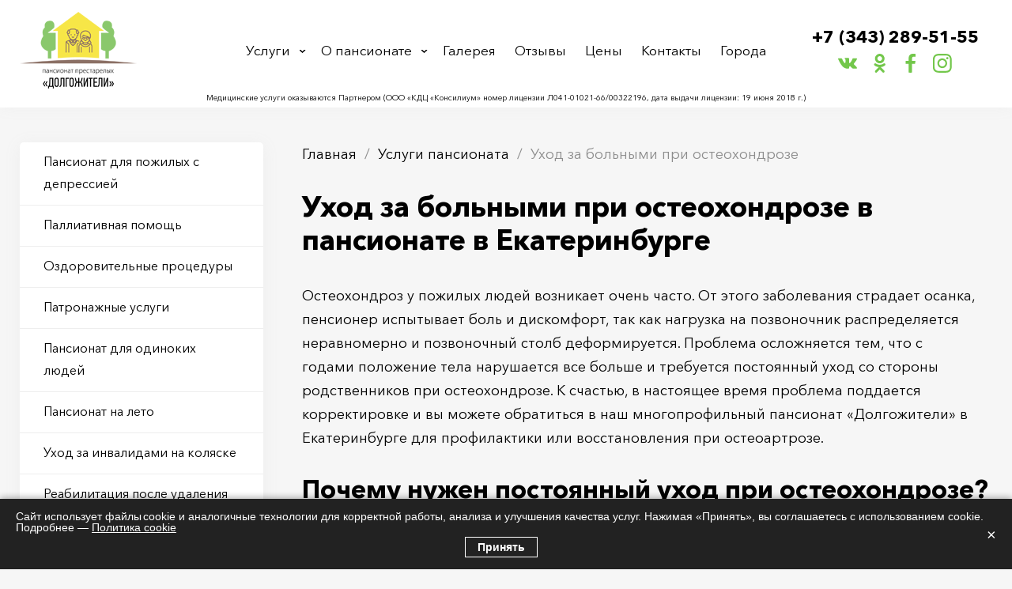

--- FILE ---
content_type: text/html; charset=UTF-8
request_url: https://ekbpans.ru/services/ukhod-za-bolnymi-pri-osteokhondroze
body_size: 14416
content:
<!DOCTYPE html>
<html lang="ru">
  <head>
    <meta charset="utf-8" />
<noscript><style>form.antibot * :not(.antibot-message) { display: none !important; }</style>
</noscript><link rel="canonical" href="https://ekbpans.ru/services/ukhod-za-bolnymi-pri-osteokhondroze" />
<meta name="description" content="Уход за больными при остеохондрозе в доме престарелых в Екатеринбурге. Круглосуточная забота о ваших близких. Опытный персонал. Контроль за состоянием здоровья. Домашний уют и комфорт." />
<meta name="Generator" content="Drupal 8 (https://www.drupal.org)" />
<meta name="MobileOptimized" content="width" />
<meta name="HandheldFriendly" content="true" />
<meta name="viewport" content="width=device-width, initial-scale=1.0" />
<link rel="shortcut icon" href="/sites/ekb/files/fav_3.png" type="image/png" />
<link rel="revision" href="https://ekbpans.ru/services/ukhod-za-bolnymi-pri-osteokhondroze" />

    <title>Уход за больными при остеохондрозе в пансионате Екатеринбург</title>
    <meta name="viewport" content="width=device-width, initial-scale=1.0">
    
    <link rel="stylesheet" media="all" href="/sites/ekb/files/css/css_ZS91xB0lx46Z1U5oUY2_uPsBlYYcKHk2uKBm5Wibto8.css" />
<link rel="stylesheet" media="all" href="/sites/ekb/files/css/css_lr9riDckdHsuPj4UvVjYxMYdTAQpuUmBvDO8lflpCiY.css" />

    
<!--[if lte IE 8]>
<script src="/sites/ekb/files/js/js_VtafjXmRvoUgAzqzYTA3Wrjkx9wcWhjP0G4ZnnqRamA.js"></script>
<![endif]-->

        <link rel="preload" as="image" href="https://ekbpans.ru/sites/ekb/themes/flumb/img/fscreen.webp"/>
  </head>
  <body class="layout-one-sidebar layout-sidebar-first page-node-88 page-node">
    
        <div id="wrap">

  <header class="hdr">
	<div class="hdr__inner flx cnt">
		<div class="hdr__logo">
			<a href="/"><img src="/sites/ekb/files/logo_0.png" /></a>
		</div>
		<div class="hdr__menu">
			<span class="hdr__menu__close close_icon hidden"></span>
			<nav role="navigation" aria-labelledby="block-flumb-main-menu-menu" id="block-flumb-main-menu">
          
  

      
              <ul class="clearfix">
              <li>
        <a href="/services" data-drupal-link-system-path="services">Услуги</a>
              </li>
          <li>
        <a href="/about" data-drupal-link-system-path="node/34">О пансионате</a>
                                <ul>
              <li>
        <a href="/about/poryadok-oformleniya" data-drupal-link-system-path="node/42">Порядок оформления</a>
              </li>
          <li>
        <a href="/about/personal" data-drupal-link-system-path="about/personal">Наш персонал</a>
              </li>
          <li>
        <a href="/about/uslugi" data-drupal-link-system-path="node/44">Наши услуги</a>
              </li>
          <li>
        <a href="/about/pitanie" data-drupal-link-system-path="node/45">Питание</a>
              </li>
          <li>
        <a href="/blog" data-drupal-link-system-path="blog">Полезные статьи</a>
              </li>
          <li>
        <a href="/about/transportirovka" data-drupal-link-system-path="node/50">Транспортировка</a>
              </li>
          <li>
        <a href="/usloviya-prozhivaniya" data-drupal-link-system-path="node/129">Условия проживания</a>
              </li>
        </ul>
  
              </li>
          <li>
        <a href="/gallery" data-drupal-link-system-path="gallery">Галерея</a>
              </li>
          <li>
        <a href="/reviews" data-drupal-link-system-path="reviews">Отзывы</a>
              </li>
          <li>
        <a href="/prices" data-drupal-link-system-path="node/33">Цены</a>
              </li>
          <li>
        <a href="/contacts" data-drupal-link-system-path="node/4">Контакты</a>
              </li>
          <li>
        <a href="https://ekbpans.ru#towns">Города</a>
                                <ul>
              <li>
        <a href="/dom-prestarelykh-v-alapaevske" data-drupal-link-system-path="node/140">Алапаевск</a>
              </li>
          <li>
        <a href="/dom-prestarelykh-v-aramil" data-drupal-link-system-path="node/198">Арамиль</a>
              </li>
          <li>
        <a href="/dom-prestarelykh-v-arti" data-drupal-link-system-path="node/207">Арти</a>
              </li>
          <li>
        <a href="/dom-prestarelykh-v-artyomovskom" data-drupal-link-system-path="node/201">Артёмовский</a>
              </li>
          <li>
        <a href="/dom-prestarelykh-v-asbeste" data-drupal-link-system-path="node/130">Асбест</a>
              </li>
          <li>
        <a href="/dom-prestarelykh-v-baranchinskom" data-drupal-link-system-path="node/228">Баранчинский</a>
              </li>
          <li>
        <a href="/pansionat-dlya-pozhilykh-v-beloyarskiy" data-drupal-link-system-path="node/195">Белоярский</a>
              </li>
          <li>
        <a href="/dom-prestarelykh-v-berezovskom" data-drupal-link-system-path="node/131">Березовский</a>
              </li>
          <li>
        <a href="/dom-prestarelykh-v-biserti" data-drupal-link-system-path="node/227">Бисерть</a>
              </li>
          <li>
        <a href="/dom-prestarelykh-v-bogdanovich" data-drupal-link-system-path="node/197">Богданович</a>
              </li>
          <li>
        <a href="/dom-prestarelykh-v-bulanashe" data-drupal-link-system-path="node/212">Буланаш</a>
              </li>
          <li>
        <a href="/dom-prestarelykh-v-verkhnem-tagile" data-drupal-link-system-path="node/221">Верхний Тагил</a>
              </li>
          <li>
        <a href="/dom-prestarelykh-v-verkhney-pyshme" data-drupal-link-system-path="node/132">Верхняя Пышма</a>
              </li>
          <li>
        <a href="/dom-prestarelykh-v-verkhney-salde" data-drupal-link-system-path="node/141">Верхняя Салда</a>
              </li>
          <li>
        <a href="/dom-prestarelykh-v-verkhney-sinyachikhe" data-drupal-link-system-path="node/226">Верхняя Синячиха</a>
              </li>
          <li>
        <a href="/dom-prestarelykh-v-verkhney-ture" data-drupal-link-system-path="node/230">Верхняя Тура</a>
              </li>
          <li>
        <a href="/dom-prestarelykh-v-verkhoture" data-drupal-link-system-path="node/236">Верхотурье</a>
              </li>
          <li>
        <a href="/dom-prestarelykh-v-volchanske" data-drupal-link-system-path="node/237">Волчанск</a>
              </li>
          <li>
        <a href="/dom-prestarelykh-v-gornom-schite" data-drupal-link-system-path="node/176">Горный Щит</a>
              </li>
          <li>
        <a href="/dom-prestarelykh-v-degtyarskom" data-drupal-link-system-path="node/203">Дегтярск</a>
              </li>
          <li>
        <a href="/dom-prestarelykh-v-elanskom" data-drupal-link-system-path="node/224">Еланский</a>
              </li>
          <li>
        <a href="/dom-prestarelykh-v-zarechnyy" data-drupal-link-system-path="node/199">Заречный</a>
              </li>
          <li>
        <a href="/dom-prestarelykh-v-ivdele" data-drupal-link-system-path="node/206">Ивдель</a>
              </li>
          <li>
        <a href="/dom-prestarelykh-v-irbite" data-drupal-link-system-path="node/147">Ирбит</a>
              </li>
          <li>
        <a href="/dom-prestarelykh-v-istoke" data-drupal-link-system-path="node/175">Исток</a>
              </li>
          <li>
        <a href="/dom-prestarelykh-v-kamenske-uralskom" data-drupal-link-system-path="node/133">Каменск-Уральский</a>
              </li>
          <li>
        <a href="/dom-prestarelykh-v-kamyshlov" data-drupal-link-system-path="node/162">Камышлов</a>
              </li>
          <li>
        <a href="/dom-prestarelykh-v-karpinske" data-drupal-link-system-path="node/161">Карпинск</a>
              </li>
          <li>
        <a href="/dom-prestarelykh-v-kachkanare" data-drupal-link-system-path="node/146">Качканар</a>
              </li>
          <li>
        <a href="/pansionat-dlya-pozhilykh-v-kirovgrade" data-drupal-link-system-path="node/169">Кировград</a>
              </li>
          <li>
        <a href="/dom-prestarelykh-v-krasnoturinske" data-drupal-link-system-path="node/142">Краснотурьинск</a>
              </li>
          <li>
        <a href="/pansionat-dlya-pozhilykh-lyudey-v-krasnouralske" data-drupal-link-system-path="node/167">Красноуральск</a>
              </li>
          <li>
        <a href="/dom-prestarelykh-v-krasnoufimske" data-drupal-link-system-path="node/143">Красноуфимск</a>
              </li>
          <li>
        <a href="/dom-prestarelykh-v-kushve" data-drupal-link-system-path="node/202">Кушва</a>
              </li>
          <li>
        <a href="/dom-prestarelykh-v-lesnom" data-drupal-link-system-path="node/144">Лесной</a>
              </li>
          <li>
        <a href="/dom-prestarelykh-v-lobve" data-drupal-link-system-path="node/238">Лобва</a>
              </li>
          <li>
        <a href="/dom-prestarelykh-v-poselke-malysheva" data-drupal-link-system-path="node/229">Малышева</a>
              </li>
          <li>
        <a href="/pansionat-dlya-prestarelykh-v-mednom" data-drupal-link-system-path="node/188">Медный</a>
              </li>
          <li>
        <a href="/dom-prestarelykh-v-mikhaylovske" data-drupal-link-system-path="node/235">Михайловск</a>
              </li>
          <li>
        <a href="/dom-prestarelykh-v-michurinskom" data-drupal-link-system-path="node/173">Мичуринский</a>
              </li>
          <li>
        <a href="/dom-prestarelykh-v-nevyanske" data-drupal-link-system-path="node/165">Невьянск</a>
              </li>
          <li>
        <a href="/dom-prestarelykh-v-nizhnikh-sergakh" data-drupal-link-system-path="node/231">Нижние Серги</a>
              </li>
          <li>
        <a href="/dom-prestarelykh-v-nizhnem-tagile" data-drupal-link-system-path="node/134">Нижний Тагил</a>
              </li>
          <li>
        <a href="/pansionat-dlya-pozhilykh-v-nizhney-salde" data-drupal-link-system-path="node/171">Нижняя Салда</a>
              </li>
          <li>
        <a href="/pansionat-dlya-pozhilykh-v-nizhney-ture" data-drupal-link-system-path="node/170">Нижняя Тура</a>
              </li>
          <li>
        <a href="/dom-prestarelykh-v-novoy-lyale" data-drupal-link-system-path="node/213">Новая Ляля</a>
              </li>
          <li>
        <a href="/dom-prestarelykh-v-novouralske" data-drupal-link-system-path="node/135">Новоуральск</a>
              </li>
          <li>
        <a href="/dom-prestarelykh-v-pervouralske" data-drupal-link-system-path="node/136">Первоуральск</a>
              </li>
          <li>
        <a href="/dom-prestarelykh-v-polevskom" data-drupal-link-system-path="node/137">Полевской</a>
              </li>
          <li>
        <a href="/dom-prestarelykh-v-pyshme" data-drupal-link-system-path="node/222">Пышма</a>
              </li>
          <li>
        <a href="/dom-prestarelykh-v-revde" data-drupal-link-system-path="node/138">Ревда</a>
              </li>
          <li>
        <a href="/dom-prestarelykh-v-rezhe" data-drupal-link-system-path="node/145">Реж</a>
              </li>
          <li>
        <a href="/dom-prestarelykh-v-reftinskom" data-drupal-link-system-path="node/204">Рефтинский</a>
              </li>
          <li>
        <a href="/pansionat-dlya-prestarelykh-v-sadovom" data-drupal-link-system-path="node/190">Садовый</a>
              </li>
          <li>
        <a href="/dom-prestarelykh-v-svobodnom" data-drupal-link-system-path="node/225">Свободный</a>
              </li>
          <li>
        <a href="/pansionat-dlya-prestarelykh-v-severke" data-drupal-link-system-path="node/191">Северка</a>
              </li>
          <li>
        <a href="/dom-prestarelykh-v-severouralske" data-drupal-link-system-path="node/163">Североуральск</a>
              </li>
          <li>
        <a href="/dom-prestarelykh-v-serove" data-drupal-link-system-path="node/139">Серов</a>
              </li>
          <li>
        <a href="/dom-prestarelykh-v-sovkhoznom" data-drupal-link-system-path="node/174">Совхозный</a>
              </li>
          <li>
        <a href="/dom-prestarelykh-v-sredneuralske" data-drupal-link-system-path="node/164">Среднеуральск</a>
              </li>
          <li>
        <a href="/pansionat-dlya-pozhilykh-v-sukhoy-log" data-drupal-link-system-path="node/196">Сухой Лог</a>
              </li>
          <li>
        <a href="/pansionat-dlya-pozhilykh-v-syserti" data-drupal-link-system-path="node/168">Сысерть</a>
              </li>
          <li>
        <a href="/dom-prestarelykh-v-tavde" data-drupal-link-system-path="node/200">Тавда</a>
              </li>
          <li>
        <a href="/dom-prestarelykh-v-talice" data-drupal-link-system-path="node/205">Талица</a>
              </li>
          <li>
        <a href="/dom-prestarelykh-v-troickom" data-drupal-link-system-path="node/214">Троицкий</a>
              </li>
          <li>
        <a href="/pansionat-dlya-pozhilykh-v-turinske" data-drupal-link-system-path="node/172">Туринск</a>
              </li>
          <li>
        <a href="/dom-prestarelykh-v-shabrovskom" data-drupal-link-system-path="node/177">Шабровский</a>
              </li>
          <li>
        <a href="/pansionat-dlya-prestarelykh-v-shuvakishe" data-drupal-link-system-path="node/189">Шувакиш</a>
              </li>
        </ul>
  
              </li>
        </ul>
  


  </nav>

		</div>
		<span class="hdr__trigger hidden"><i></i><i></i><i></i></span>
		<div class="hdr__phone">
			<div id="block-phone" class="block block-block-content block-block-contentf7e89900-ee1a-4701-9e9a-bf2eca20bab1">
  
    
      <div class="content">
      
            <div><p><a href="tel:83432895155">+7 (343) 289-51-55</a></p>
</div>
      
    </div>
  </div>

			<div class="social">
				<a class="social orange vk" href="https://vk.com/pansionaty_dlya_pozhilih" target="_blank"></a>
				<a class="social orange ok" href="https://ok.ru/group/61546860707906" target="_blank"></a>
				<a class="social orange fb" href="https://www.facebook.com/Ассоциация-частных-пансионатов-для-пожилых-МЫ-РЯДОМ-102189239054109/" target="_blank"></a>
				<a class="social orange inst" href="https://www.instagram.com/pansionat_dlya_pozhilih" target="_blank"></a>
			</div>
		</div>
	</div>
<p style="font-size: 10px; text-align: center; padding: 7px; background: #fff;">Медицинские услуги оказываются Партнером (ООО «КДЦ «Консилиум» номер лицензии Л041-01021-66/00322196, дата выдачи лицензии: 19 июня 2018 г.)</p>
</header>
  <div id="page">
    
    <section class="page__wrap cnt flx">

        <div class="page__content">
          <div class="breadcrumbs"><div class="block block-system block-system-breadcrumb-block">
  
    
      <div class="content">
      	<ol>
		  <li>
	    	      <a href="/">Главная</a>
	    	  </li>
		  <li>
	    	      <a href="/services">Услуги пансионата</a>
	    	  </li>
		  <li>
	    	      Уход за больными при остеохондрозе
	    	  </li>
		</ol>

    </div>
  </div>
</div>
                      <div>
    <div data-drupal-messages-fallback class="hidden"></div><div id="block-flumb-content" class="block block-system block-system-main-block">
  
    
      <div class="content">
      <article data-history-node-id="88" role="article" about="/services/ukhod-za-bolnymi-pri-osteokhondroze">

			<h1>
            <div>Уход за больными при остеохондрозе в пансионате в Екатеринбурге</div>
      </h1>
	
	<div class="bodyfield">
        <div><p>Остеохондроз у пожилых людей возникает очень часто. От этого заболевания страдает осанка, пенсионер испытывает боль и дискомфорт, так как нагрузка на позвоночник распределяется неравномерно и позвоночный столб деформируется. Проблема осложняется тем, что с годами положение тела нарушается все больше и требуется постоянный уход со стороны родственников при остеохондрозе. К счастью, в настоящее время проблема поддается корректировке и вы можете обратиться в наш многопрофильный пансионат «Долгожители» в Екатеринбурге для профилактики или восстановления при остеоартрозе.</p>

<h2>Почему нужен постоянный уход при остеохондрозе?</h2>

<p>Заболевание опасно тем, что если не лечить его, боль при остеохондрозе, а также нарушения осанки, сутулость и другие симптомы остеоартроза будут заметно прогрессировать. Если вы заметили болевые ощущения, тяжесть, усталость и дискомфорт в области шеи и позвоночника, незамедлительно стоит обратиться за поддержкой к специалистам, так как первая помощь при остеохондрозе требуется как можно раньше. Если ранее вы уже получали квалифицированную поддержку и назначен план восстановления, обратитесь для реабилитации в наш частный дом престарелых «Долгожители» в Екатеринбурге.</p>

<p><img alt="олм" data-entity-type="file" data-entity-uuid="19fb62d0-9a92-4ddc-8a30-3ac4abe9045d" src="/sites/ekb/files/inline-images/_154.jpg" /></p>

<p><strong>В зависимости от области поражения, при остеохондрозе человек может заметить:</strong></p>

<ol>
	<li>Быструю утомляемость</li>
	<li>Нарушение двигательных способностей.</li>
	<li>Деформацию осанки.</li>
	<li>Боль в области шеи (позвоночника, поясницы или грудной клетки).</li>
	<li>Частые головные боли и головокружение.</li>
	<li>Могут проявиться и другие первые симптомы остеохондроза.</li>
</ol>

<h3>Как не допустить ухудшения ситуации?</h3>

<p>Чем раньше будут приняты меры, тем более эффективным будет восстановление. Как мы уже сказали ранее, грамотная помощь при шейном остеохондрозе или других проявлениях болезни могут в корне изменить ситуацию. Правильно подобранных план сестринского ухода при остеохондрозе помогает избежать осложнений и сопутствующих заболеваний. Вы можете обратиться в наш пансионат «Долгожители» в Екатеринбурге, если домашний уход не дает стойкого эффекта или у вас недостаточно времени для самостоятельной помощи близкому человеку.</p>

<p>Наш платный пансионат предлагает следующую помощь при остеохондрозе шейного отдела позвоночника и других проявлениях болезни:</p>

<ul>
	<li>оздоровительные процедуры и ЛФК;</li>
	<li>контроль физической активности;</li>
	<li>достаточное пребывание на воздухе под наблюдением;</li>
	<li>полноценное и сбалансированное питание;</li>
	<li>своевременное употребление витаминов и лекарств;</li>
	<li>просветительская деятельность и лекции на тему заболевания;</li>
	<li>круглосуточный контроль состояния;</li>
	<li>вызов скорой помощи и дежурства сиделки при обострениях боли.</li>
</ul>

<h2>Лучшая помощь при остеохондрозе — довериться профессионалам!</h2>

<p>Если вам необходим сестринский уход за больными при остеохондрозе, обратитесь в наш пансионат «Долгожители» в Екатеринбурге в удобное для вас время. Мы располагаем свободными местами и готовы принять вас в день обращения. В нашем доме престарелых проводятся профессиональные оздоровительные и реабилитационные услуги, которые помогут вернуть радость движения и избавиться от ограничений, сопутствующих остеохондрозу.</p>
</div>
    </div>

  	<div class="social__share">
		<div class="likely flx">
			<div class="vkontakte"></div>
			<div class="facebook"></div>
			<div class="twitter"></div>
		</div>
	</div>

</article>
    </div>
  </div>

  </div>

        </div>

                    <aside class="sidebar">
                <div>
    <div class="views-element-container sidemenu block block-views block-views-blockmenus-services" id="block-views-block-menus-services">
  
    
      <div class="content">
      <div><div class="menulist js-view-dom-id-876fdde1c2e5187fbad1f79c34707f4b31a5477574bd97279bc4485b3604fd89">
  
  
  

  
  
  

  <div class="menulist__content">
  <div>
  
  <ul>

          <li><a href="/services/pansionat-dlya-pozhilykh-s-depressiey" hreflang="ru">Пансионат для пожилых с депрессией</a></li>
          <li><a href="/services/palliativnaya-pomosch" hreflang="ru">Паллиативная помощь</a></li>
          <li><a href="/services/ozdorovitelnye-procedury" hreflang="ru">Оздоровительные процедуры</a></li>
          <li><a href="/services/patronazhnye-uslugi" hreflang="ru">Патронажные услуги</a></li>
          <li><a href="/services/pansionat-dlya-odinokikh-lyudey" hreflang="ru">Пансионат для одиноких людей</a></li>
          <li><a href="/services/pansionat-na-leto" hreflang="ru">Пансионат на лето</a></li>
          <li><a href="/services/ukhod-za-invalidami-na-kolyaske" hreflang="ru">Уход за инвалидами на коляске</a></li>
          <li><a href="/services/reabilitaciya-posle-udaleniya-katarakty" hreflang="ru">Реабилитация после удаления катаракты</a></li>
          <li><a href="/services/reabilitaciya-posle-stressa" hreflang="ru">Реабилитация после стресса</a></li>
          <li><a href="/services/ukhod-pri-zabolevaniyakh-nervnoy-sistemy" hreflang="ru">Уход при заболеваниях нервной системы</a></li>
          <li><a href="/services/ukhod-pri-gipertonii" hreflang="ru">Уход при гипертонии</a></li>
          <li><a href="/services/ukhod-za-pozhilymi-lyudmi-s-prolezhnyami" hreflang="ru">Уход за пожилыми людьми с пролежнями</a></li>
          <li><a href="/services/ukhod-pri-osteoporoze" hreflang="ru">Уход при остеопорозе</a></li>
          <li><a href="/services/ukhod-pri-nederzhanii-mochi" hreflang="ru">Уход при недержании мочи</a></li>
          <li><a href="/services/ukhod-za-pozhilymi-lyudmi-v-pansionate" hreflang="ru">Уход за пожилыми людьми в пансионате</a></li>
          <li><a href="/services/dom-prestarelykh-na-vremya-otpuska" hreflang="ru">Дом престарелых на время отпуска</a></li>
          <li><a href="/services/ukhod-za-bolnymi-posle-operacii" hreflang="ru">Уход за больными после операции</a></li>
          <li><a href="/services/ukhod-pri-pochechnoy-nedostatochnosti" hreflang="ru">Уход при почечной недостаточности</a></li>
          <li><a href="/services/reabilitaciya-revmatoidnogo-artrita" hreflang="ru">Реабилитация ревматоидного артрита</a></li>
          <li><a href="/services/reabilitaciya-posle-operacii-na-venakh" hreflang="ru">Реабилитация после операции на венах</a></li>
          <li><a href="/services/reabilitaciya-pozhilykh-i-invalidov" hreflang="ru">Реабилитация пожилых и инвалидов</a></li>
          <li><a href="/services/reabilitaciya-s-zabolevaniyami-oda" hreflang="ru">Реабилитация с заболеваниями ОДА</a></li>
          <li><a href="/services/pomosch-pri-varikoze-na-nogakh" hreflang="ru">Помощь при варикозе на ногах</a></li>
          <li><a href="/services/pomosch-lyudyam-s-podagroy" hreflang="ru">Помощь людям с подагрой</a></li>
          <li><a href="/services/pereezd-v-dom-prestarelykh" hreflang="ru">Переезд в дом престарелых</a></li>
          <li><a href="/services/pansionat-dlya-invalidov-po-zreniyu" hreflang="ru">Пансионат для инвалидов по зрению</a></li>
          <li><a href="/services/reabilitaciya-paralizovannykh-lyudey" hreflang="ru">Реабилитация парализованных людей</a></li>
          <li><a href="/services/pervaya-pomosch-pozhilym-lyudyam" hreflang="ru">Первая помощь пожилым людям</a></li>
          <li><a href="/services/lfk-dlya-pozhilykh-lyudey" hreflang="ru">ЛФК для пожилых людей</a></li>
          <li><a href="/services/dom-internat-dlya-prestarelykh-i-invalidov-kolyasochnikov" hreflang="ru">Дом-интернат для престарелых и инвалидов-колясочников</a></li>
          <li><a href="/services/vip-dom-prestarelykh" hreflang="ru">VIP-дом престарелых</a></li>
          <li><a href="/services/reabilitaciya-dlya-psikhicheski-bolnykh" hreflang="ru">Реабилитация для психически больных</a></li>
          <li><a href="/services/ukhod-za-tyazhelobolnymi" hreflang="ru">Уход за тяжелобольными</a></li>
          <li><a href="/services/reabilitaciya-pri-zabolevaniyakh-serdechno-sosudistoy-sistemy" hreflang="ru">Реабилитация при заболеваниях сердечно-сосудистой системы</a></li>
          <li><a href="/services/ukhod-za-bolnymi-pri-perelome-sheyki-bedra" hreflang="ru">Уход за больными при переломе шейки бедра</a></li>
          <li><a href="/services/pansionat-dlya-invalidov" hreflang="ru">Пансионат для инвалидов</a></li>
          <li><a href="/services/ukhod-za-onkobolnymi" hreflang="ru">Уход за онкобольными</a></li>
          <li><a href="/services/dom-prestarelykh-za-pensiyu" hreflang="ru">Дом престарелых за пенсию</a></li>
          <li><a href="/services/ukhod-za-bolnymi-pri-rasseyannom-skleroze" hreflang="ru">Уход за больными при рассеянном склерозе</a></li>
          <li><a href="/services/ukhod-za-bolnymi-parkinsonom" hreflang="ru">Уход за больными Паркинсоном</a></li>
          <li><a href="/services/ukhod-za-bolnymi-pri-osteokhondroze" hreflang="ru">Уход за больными при остеохондрозе</a></li>
          <li><a href="/services/reabilitaciya-pri-ateroskleroze" hreflang="ru">Реабилитация при атеросклерозе</a></li>
          <li><a href="/services/reabilitaciya-pri-nevrozakh" hreflang="ru">Реабилитация при неврозах</a></li>
          <li><a href="/services/ukhod-za-bolnymi-posle-infarkta" hreflang="ru">Уход за больными после инфаркта</a></li>
          <li><a href="/services/ukhod-za-bolnymi-s-problemnymi-sustavami" hreflang="ru">Уход за больными с проблемными суставами</a></li>
          <li><a href="/services/reabilitaciya-posle-travm" hreflang="ru">Реабилитация после травм</a></li>
          <li><a href="/services/ukhod-za-bolnymi-s-alcgeymerom" hreflang="ru">Уход за больными с Альцгеймером</a></li>
          <li><a href="/services/ukhod-za-pozhilymi-s-nevralgiey" hreflang="ru">Уход за пожилыми с невралгией</a></li>
          <li><a href="/services/ukhod-za-bolnymi-s-demenciey" hreflang="ru">Уход за больными с деменцией</a></li>
          <li><a href="/services/ukhod-za-bolnymi-s-sakharnym-diabetom" hreflang="ru">Уход за больными с сахарным диабетом</a></li>
          <li><a href="/services/ukhod-posle-insulta" hreflang="ru">Уход после инсульта</a></li>
          <li><a href="/services/ukhod-za-lezhachimi-bolnymi" hreflang="ru">Уход за лежачими больными</a></li>
    
  </ul>

</div>

    </div>
  

  
  

  
  
</div>
</div>

    </div>
  </div>
<div id="block-priceform" class="sideform agrmnt link block block-webform block-webform-block">
  
      <p class="block_heading">Узнать стоимость проживания</p>
    
      <div class="content">
      <a id="webform-submission-uznat-stoimost-prozhivaniya-node-88-form-ajax-content" tabindex="-1" aria-hidden="true"></a><div id="webform-submission-uznat-stoimost-prozhivaniya-node-88-form-ajax" class="webform-ajax-form-wrapper" data-effect="fade" data-progress-type="throbber"><form class="webform-submission-form webform-submission-add-form webform-submission-uznat-stoimost-prozhivaniya-form webform-submission-uznat-stoimost-prozhivaniya-add-form webform-submission-uznat-stoimost-prozhivaniya-node-88-form webform-submission-uznat-stoimost-prozhivaniya-node-88-add-form js-webform-details-toggle webform-details-toggle antibot" data-drupal-selector="webform-submission-uznat-stoimost-prozhivaniya-node-88-add-form" data-action="/services/ukhod-za-bolnymi-pri-osteokhondroze" action="/antibot" method="post" id="webform-submission-uznat-stoimost-prozhivaniya-node-88-add-form" accept-charset="UTF-8">
  
  <noscript>
  <div class="antibot-no-js antibot-message antibot-message-warning">Вы должны включить JavaScript чтобы использовать эту форму.</div>
</noscript>
<div class="js-form-item form-item js-form-type-textfield form-item-vashe-imya js-form-item-vashe-imya form-no-label">
      <label for="edit-vashe-imya" class="visually-hidden js-form-required form-required">Ваше имя</label>
        <input data-drupal-selector="edit-vashe-imya" type="text" id="edit-vashe-imya" name="vashe_imya" value="" size="60" maxlength="255" placeholder="Ваше имя" class="form-text required" required="required" aria-required="true" />

        </div>
<div class="js-form-item form-item js-form-type-textfield form-item-nomer-telefona js-form-item-nomer-telefona form-no-label">
      <label for="edit-nomer-telefona" class="visually-hidden js-form-required form-required">Номер телефона</label>
        <input autocomplete="off" data-inputmask-mask="+7 (999) 999-99-99" class="js-webform-input-mask form-text required" data-drupal-selector="edit-nomer-telefona" type="text" id="edit-nomer-telefona" name="nomer_telefona" value="" size="60" maxlength="255" placeholder="+ 7 (XXX) XXX-XX-XX" required="required" aria-required="true" />

        </div>
<div class="link js-form-item form-item js-form-type-checkbox form-item-soglashenie js-form-item-soglashenie">
        <input data-drupal-selector="edit-soglashenie" type="checkbox" id="edit-soglashenie" name="soglashenie" value="1" checked="checked" class="form-checkbox required" required="required" aria-required="true" />

        <label for="edit-soglashenie" class="option js-form-required form-required">Согласен с <a href="/politika-obrabotki-personalnykh-dannykh" target="_blank">политикой конфиденциальности</a></label>
      </div>
<div class="checkbox_form_pd js-form-item form-item js-form-type-checkbox form-item-soglasen-s-a-href-politika-obrabotki-personalnykh-dannykh-target js-form-item-soglasen-s-a-href-politika-obrabotki-personalnykh-dannykh-target">
        <input data-drupal-selector="edit-soglasen-s-a-href-politika-obrabotki-personalnykh-dannykh-target" type="checkbox" id="edit-soglasen-s-a-href-politika-obrabotki-personalnykh-dannykh-target" name="soglasen_s_a_href_politika_obrabotki_personalnykh_dannykh_target" value="1" checked="checked" class="form-checkbox required" required="required" aria-required="true" />

        <label for="edit-soglasen-s-a-href-politika-obrabotki-personalnykh-dannykh-target" class="option js-form-required form-required">Согласен на <a href="/terms-of-use" target="_blank">обработку персональных данных</a></label>
      </div>
<div data-drupal-selector="edit-actions" class="form-actions webform-actions js-form-wrapper form-wrapper" id="edit-actions"><input class="webform-button--submit btn button button--primary js-form-submit form-submit" data-drupal-selector="edit-actions-submit" data-disable-refocus="true" type="submit" id="edit-actions-submit" name="op" value="Оставить заявку" />

</div>
<input autocomplete="off" data-drupal-selector="form-synmrjdgcsvqxthb6eselx-sqeo2hbuyqcv0-gmkdqo" type="hidden" name="form_build_id" value="form-syNmRjdgcsVqxthB6eseLX_sqEo2hbuyqCv0-GmkdQo" />
<input data-drupal-selector="edit-webform-submission-uznat-stoimost-prozhivaniya-node-88-add-form" type="hidden" name="form_id" value="webform_submission_uznat_stoimost_prozhivaniya_node_88_add_form" />
<input data-drupal-selector="edit-antibot-key" type="hidden" name="antibot_key" value="" />


  
</form>
</div>
    </div>
  </div>

  </div>

            </aside>
                
    </section>

        <div class="bottom_content">
        <div>
    <div id="block-vebforma" class="bform block block-webform block-webform-block">
  <div class="cnt">
  
      <p class="block_heading">Расчёт стоимости размещения</p>
    
      <div class="content">
      <a id="webform-submission-raschyot-stoimosti-razmescheniya-node-88-form-ajax-content" tabindex="-1" aria-hidden="true"></a><div id="webform-submission-raschyot-stoimosti-razmescheniya-node-88-form-ajax" class="webform-ajax-form-wrapper" data-effect="fade" data-progress-type="throbber"><form class="webform-submission-form webform-submission-add-form webform-submission-raschyot-stoimosti-razmescheniya-form webform-submission-raschyot-stoimosti-razmescheniya-add-form webform-submission-raschyot-stoimosti-razmescheniya-node-88-form webform-submission-raschyot-stoimosti-razmescheniya-node-88-add-form js-webform-details-toggle webform-details-toggle antibot" data-drupal-selector="webform-submission-raschyot-stoimosti-razmescheniya-node-88-add-form" data-action="/services/ukhod-za-bolnymi-pri-osteokhondroze" action="/antibot" method="post" id="webform-submission-raschyot-stoimosti-razmescheniya-node-88-add-form" accept-charset="UTF-8">
  
  <noscript>
  <div class="antibot-no-js antibot-message antibot-message-warning">Вы должны включить JavaScript чтобы использовать эту форму.</div>
</noscript>
<div class="ageslider js-form-item form-item js-form-type-textfield form-item-vozrast js-form-item-vozrast">
      <label for="edit-vozrast" class="js-form-required form-required">Возраст</label>
        <input data-drupal-selector="edit-vozrast" type="text" id="edit-vozrast" name="vozrast" value="" size="60" maxlength="255" placeholder="Возраст" class="form-text required" required="required" aria-required="true" />

        </div>
<div class="js-form-item form-item js-form-type-radios form-item-pol js-form-item-pol">
      <label for="edit-pol">Пол</label>
        <div id="edit-pol" class="js-webform-radios webform-options-display-one-column"><div class="js-form-item form-item js-form-type-radio form-item-pol js-form-item-pol">
        <input data-drupal-selector="edit-pol-" type="radio" id="edit-pol-" name="pol" value="Женский" checked="checked" class="form-radio" />

        <label for="edit-pol-" class="option">Женский</label>
      </div>
<div class="js-form-item form-item js-form-type-radio form-item-pol js-form-item-pol">
        <input data-drupal-selector="edit-pol-2" type="radio" id="edit-pol---2" name="pol" value="Мужской" class="form-radio" />

        <label for="edit-pol---2" class="option">Мужской</label>
      </div>
</div>

        </div>
<div class="js-form-item form-item js-form-type-radios form-item-mozhet-peredvigatsya- js-form-item-mozhet-peredvigatsya-">
      <label for="edit-mozhet-peredvigatsya-">Может передвигаться?</label>
        <div id="edit-mozhet-peredvigatsya-" class="js-webform-radios webform-options-display-one-column"><div class="js-form-item form-item js-form-type-radio form-item-mozhet-peredvigatsya- js-form-item-mozhet-peredvigatsya-">
        <input data-drupal-selector="edit-mozhet-peredvigatsya-2" type="radio" id="edit-mozhet-peredvigatsya---2" name="mozhet_peredvigatsya_" value="Да" checked="checked" class="form-radio" />

        <label for="edit-mozhet-peredvigatsya---2" class="option">Да</label>
      </div>
<div class="js-form-item form-item js-form-type-radio form-item-mozhet-peredvigatsya- js-form-item-mozhet-peredvigatsya-">
        <input data-drupal-selector="edit-mozhet-peredvigatsya-3" type="radio" id="edit-mozhet-peredvigatsya---3" name="mozhet_peredvigatsya_" value="Нет" class="form-radio" />

        <label for="edit-mozhet-peredvigatsya---3" class="option">Нет</label>
      </div>
<div class="js-form-item form-item js-form-type-radio form-item-mozhet-peredvigatsya- js-form-item-mozhet-peredvigatsya-">
        <input data-drupal-selector="edit-mozhet-peredvigatsya-4" type="radio" id="edit-mozhet-peredvigatsya---4" name="mozhet_peredvigatsya_" value="С помощью" class="form-radio" />

        <label for="edit-mozhet-peredvigatsya---4" class="option">С помощью</label>
      </div>
</div>

        </div>
<div class="js-form-item form-item js-form-type-radios form-item-mest-v-komnate js-form-item-mest-v-komnate">
      <label for="edit-mest-v-komnate">Мест в комнате</label>
        <div id="edit-mest-v-komnate" class="js-webform-radios webform-options-display-one-column"><div class="js-form-item form-item js-form-type-radio form-item-mest-v-komnate js-form-item-mest-v-komnate">
        <input data-drupal-selector="edit-mest-v-komnate-1" type="radio" id="edit-mest-v-komnate-1" name="mest_v_komnate" value="1" checked="checked" class="form-radio" />

        <label for="edit-mest-v-komnate-1" class="option">1</label>
      </div>
<div class="js-form-item form-item js-form-type-radio form-item-mest-v-komnate js-form-item-mest-v-komnate">
        <input data-drupal-selector="edit-mest-v-komnate-2" type="radio" id="edit-mest-v-komnate-2" name="mest_v_komnate" value="2" class="form-radio" />

        <label for="edit-mest-v-komnate-2" class="option">2</label>
      </div>
<div class="js-form-item form-item js-form-type-radio form-item-mest-v-komnate js-form-item-mest-v-komnate">
        <input data-drupal-selector="edit-mest-v-komnate-3" type="radio" id="edit-mest-v-komnate-3" name="mest_v_komnate" value="3" class="form-radio" />

        <label for="edit-mest-v-komnate-3" class="option">3</label>
      </div>
<div class="js-form-item form-item js-form-type-radio form-item-mest-v-komnate js-form-item-mest-v-komnate">
        <input data-drupal-selector="edit-mest-v-komnate-4" type="radio" id="edit-mest-v-komnate-4" name="mest_v_komnate" value="4" class="form-radio" />

        <label for="edit-mest-v-komnate-4" class="option">4</label>
      </div>
</div>

        </div>
<div id="edit-markup" class="js-form-item form-item js-form-type-webform-markup form-item-markup js-form-item-markup form-no-label">
        <span class="bfom__step btn btn_flat">Оставить заявку</span>
        </div>
<div id="edit-markup-01" class="js-form-item form-item js-form-type-webform-markup form-item-markup-01 js-form-item-markup-01 form-no-label">
        <p>Отправляя заявку, вы просите специалиста связаться с вами. Заявка не создаёт обязательств сторон до подписания договора в офисе</p>
        </div>
<div class="bform_step modal_form webform-flexbox js-webform-flexbox js-form-wrapper form-wrapper" data-drupal-selector="edit-part" id="edit-part"><div class="webform-flex webform-flex--1"><div class="webform-flex--container"><div class="js-form-item form-item js-form-type-textfield form-item-vashe-imya js-form-item-vashe-imya form-no-label">
      <label for="edit-vashe-imya--2" class="visually-hidden js-form-required form-required">Ваше имя</label>
        <input data-drupal-selector="edit-vashe-imya" type="text" id="edit-vashe-imya--2" name="vashe_imya" value="" size="60" maxlength="255" placeholder="Ваше имя" class="form-text required" required="required" aria-required="true" />

        </div>
</div></div><div class="webform-flex webform-flex--1"><div class="webform-flex--container"><div class="js-form-item form-item js-form-type-textfield form-item-nomer-telefona js-form-item-nomer-telefona form-no-label">
      <label for="edit-nomer-telefona--2" class="visually-hidden js-form-required form-required">Номер телефона</label>
        <input data-inputmask-mask="+7 (999) 999-99-99" class="js-webform-input-mask form-text required" data-drupal-selector="edit-nomer-telefona" type="text" id="edit-nomer-telefona--2" name="nomer_telefona" value="" size="60" maxlength="255" placeholder="+7 (XXX) XXX-XX-XX" required="required" aria-required="true" />

        </div>
</div></div><div class="webform-flex webform-flex--1"><div class="webform-flex--container"><div class="link js-form-item form-item js-form-type-checkbox form-item-dayu-soglasie-s-a-href-politika-obrabotki-personalnykh-dannykh-t js-form-item-dayu-soglasie-s-a-href-politika-obrabotki-personalnykh-dannykh-t">
        <input data-drupal-selector="edit-dayu-soglasie-s-a-href-politika-obrabotki-personalnykh-dannykh-t" type="checkbox" id="edit-dayu-soglasie-s-a-href-politika-obrabotki-personalnykh-dannykh-t" name="dayu_soglasie_s_a_href_politika_obrabotki_personalnykh_dannykh_t" value="1" checked="checked" class="form-checkbox required" required="required" aria-required="true" />

        <label for="edit-dayu-soglasie-s-a-href-politika-obrabotki-personalnykh-dannykh-t" class="option js-form-required form-required">Согласен с <a href="/politika-obrabotki-personalnykh-dannykh" target="_blank">политикой конфиденциальности</a></label>
      </div>
</div></div><div class="webform-flex webform-flex--1"><div class="webform-flex--container"><div class="link js-form-item form-item js-form-type-checkbox form-item-soglasen-na-a-href-terms-of-use-target__blank-obrabotku-personal js-form-item-soglasen-na-a-href-terms-of-use-target__blank-obrabotku-personal">
        <input data-drupal-selector="edit-soglasen-na-a-href-terms-of-use-target-blank-obrabotku-personal" type="checkbox" id="edit-soglasen-na-a-href-terms-of-use-target-blank-obrabotku-personal" name="soglasen_na_a_href_terms_of_use_target__blank_obrabotku_personal" value="1" checked="checked" class="form-checkbox required" required="required" aria-required="true" />

        <label for="edit-soglasen-na-a-href-terms-of-use-target-blank-obrabotku-personal" class="option js-form-required form-required">Согласен на <a href="/terms-of-use" target="_blank">обработку персональных данных</a></label>
      </div>
</div></div></div>
<div data-drupal-selector="edit-actions" class="form-actions webform-actions js-form-wrapper form-wrapper" id="edit-actions--3"><input class="webform-button--submit button button--primary js-form-submit form-submit" data-drupal-selector="edit-actions-submit-2" data-disable-refocus="true" type="submit" id="edit-actions-submit--2" name="op" value="Рассчитать стоимость" />

</div>
<input autocomplete="off" data-drupal-selector="form-9mmfzyryyl5hd4ushlru6uncqdh7gc8kijctyhkhlsm" type="hidden" name="form_build_id" value="form-9mMfZyryYl5Hd4uShLRu6uNCQDh7GC8kijctyHKHlsM" />
<input data-drupal-selector="edit-webform-submission-raschyot-stoimosti-razmescheniya-node-88-add-form" type="hidden" name="form_id" value="webform_submission_raschyot_stoimosti_razmescheniya_node_88_add_form" />
<input data-drupal-selector="edit-antibot-key" type="hidden" name="antibot_key" value="" />


  
</form>
</div>
    </div>
    </div>
</div>
<div class="views-element-container reviewsblock cnt block block-views block-views-blockotzyvy-block-1" id="block-reviewsblock">
  
      <p class="block_heading">Отзывы о пансионате</p>
    
      <div class="content">
      <div><div class="reviews js-view-dom-id-2be4981a70ebff07193a02b1224133150b62ab9f728a565f49ee4a8cb9e3e690">
  
  
  

  
  
  

  <div class="reviews__content">
    </div>
  

  
  

  
  
</div>
</div>

    </div>
  </div>

  </div>

    </div>
    
  </div>
  
  <div class="modals">
	<span class="modal_overlay"></span>
	<!-- .modal_form -->
	<div class="modal_form" id="orderform"><div id="block-tarifs" class="block block-webform block-webform-block">
  
      <p class="block_heading">Забронировать проживание</p>
    
      <div class="content">
      <a id="webform-submission-zabronirovat-prozhivanie-node-88-form-ajax-content" tabindex="-1" aria-hidden="true"></a><div id="webform-submission-zabronirovat-prozhivanie-node-88-form-ajax" class="webform-ajax-form-wrapper" data-effect="fade" data-progress-type="throbber"><form class="webform-submission-form webform-submission-add-form webform-submission-zabronirovat-prozhivanie-form webform-submission-zabronirovat-prozhivanie-add-form webform-submission-zabronirovat-prozhivanie-node-88-form webform-submission-zabronirovat-prozhivanie-node-88-add-form js-webform-details-toggle webform-details-toggle antibot" data-drupal-selector="webform-submission-zabronirovat-prozhivanie-node-88-add-form" data-action="/services/ukhod-za-bolnymi-pri-osteokhondroze" action="/antibot" method="post" id="webform-submission-zabronirovat-prozhivanie-node-88-add-form" accept-charset="UTF-8">
  
  <noscript>
  <div class="antibot-no-js antibot-message antibot-message-warning">Вы должны включить JavaScript чтобы использовать эту форму.</div>
</noscript>
<div class="js-form-item form-item js-form-type-textfield form-item-vashe-imya js-form-item-vashe-imya form-no-label">
      <label for="edit-vashe-imya--3" class="visually-hidden js-form-required form-required">Ваше имя</label>
        <input data-drupal-selector="edit-vashe-imya" type="text" id="edit-vashe-imya--3" name="vashe_imya" value="" size="60" maxlength="255" placeholder="Ваше имя" class="form-text required" required="required" aria-required="true" />

        </div>
<div class="js-form-item form-item js-form-type-textfield form-item-nomer-telefona js-form-item-nomer-telefona form-no-label">
      <label for="edit-nomer-telefona--3" class="visually-hidden js-form-required form-required">Номер телефона</label>
        <input data-inputmask-mask="+7 (999) 999-99-99" class="js-webform-input-mask form-text required" data-drupal-selector="edit-nomer-telefona" type="text" id="edit-nomer-telefona--3" name="nomer_telefona" value="" size="60" maxlength="255" placeholder="+7 (XXX) XXX-XX-XX" required="required" aria-required="true" />

        </div>
<div class="h1field hidden js-form-item form-item js-form-type-textfield form-item-tarif js-form-item-tarif">
      <label for="edit-tarif">Тариф</label>
        <input data-drupal-selector="edit-tarif" type="text" id="edit-tarif" name="tarif" value="" size="60" maxlength="255" class="form-text" />

        </div>
<div class="link js-form-item form-item js-form-type-checkbox form-item-dayu-soglasie-s-a-href-politika-obrabotki-personalnykh-dannykh-t js-form-item-dayu-soglasie-s-a-href-politika-obrabotki-personalnykh-dannykh-t">
        <input data-drupal-selector="edit-dayu-soglasie-s-a-href-politika-obrabotki-personalnykh-dannykh-t" type="checkbox" id="edit-dayu-soglasie-s-a-href-politika-obrabotki-personalnykh-dannykh-t--2" name="dayu_soglasie_s_a_href_politika_obrabotki_personalnykh_dannykh_t" value="1" checked="checked" class="form-checkbox required" required="required" aria-required="true" />

        <label for="edit-dayu-soglasie-s-a-href-politika-obrabotki-personalnykh-dannykh-t--2" class="option js-form-required form-required">Согласен с <a href="/politika-obrabotki-personalnykh-dannykh" target="_blank">политикой конфиденциальности</a></label>
      </div>
<div class="link js-form-item form-item js-form-type-checkbox form-item-soglasen-s-a-href-politika-obrabotki-personalnykh-dannykh-target js-form-item-soglasen-s-a-href-politika-obrabotki-personalnykh-dannykh-target">
        <input data-drupal-selector="edit-soglasen-s-a-href-politika-obrabotki-personalnykh-dannykh-target" type="checkbox" id="edit-soglasen-s-a-href-politika-obrabotki-personalnykh-dannykh-target--2" name="soglasen_s_a_href_politika_obrabotki_personalnykh_dannykh_target" value="1" checked="checked" class="form-checkbox required" required="required" aria-required="true" />

        <label for="edit-soglasen-s-a-href-politika-obrabotki-personalnykh-dannykh-target--2" class="option js-form-required form-required">Согласен на <a href="/terms-of-use" target="_blank">обработку персональных данных</a></label>
      </div>
<div data-drupal-selector="edit-actions" class="form-actions webform-actions js-form-wrapper form-wrapper" id="edit-actions--5"><input class="webform-button--submit button button--primary js-form-submit form-submit" data-drupal-selector="edit-actions-submit-3" data-disable-refocus="true" type="submit" id="edit-actions-submit--3" name="op" value="Оставить заявку" />

</div>
<input autocomplete="off" data-drupal-selector="form-liku6lhz0aajhddyw8p4eyxbcu8jtlaspl5q3baiuus" type="hidden" name="form_build_id" value="form-lIkU6LHz0aAjhDDYw8p4EYXbCu8JtLASpl5Q3BAiuus" />
<input data-drupal-selector="edit-webform-submission-zabronirovat-prozhivanie-node-88-add-form" type="hidden" name="form_id" value="webform_submission_zabronirovat_prozhivanie_node_88_add_form" />
<input data-drupal-selector="edit-antibot-key" type="hidden" name="antibot_key" value="" />


  
</form>
</div>
    </div>
  </div>
</div>
</div>

<footer class="ftr">
	<div class="ftr__inner cnt">
		<div class="ftr__top flx">
			<a href="/" class="ftr__logo"><img src="/sites/ekb/files/logo_0.png" /></a>
			<div class="ftr__copy">
				<p>© Пансионат престарелых <br/>«Долгожители», 2025&nbsp;г.</p>
				<div class="ftr__address">
					<div id="block-adresvpodvale" class="block block-block-content block-block-content7688390b-c56e-4824-aed5-a0925465de6d">
  
    
      <div class="content">
      
            <div><p>г. Екатеринбург, ул. Далекая, д. 34</p>
</div>
      
    </div>
  </div>

				</div>
			</div>
			<div class="ftr__phone">
				
            <div><p><a href="tel:83432895155">+7 (343) 289-51-55</a></p>
</div>
      
				<p class="ftr__phone__label">принимаем звонки круглосуточно</p>
			</div>
			<span class="ftr__trigger btn mtrigger" data-modal="orderform">Забронировать проживание</span>
		</div>
		<div class="ftr__bottom flx">
			<div class="ftr__menu__col flx">
				<div class="ftr__menu">
              <ul class="clearfix">
              <li>
        <a href="/about" data-drupal-link-system-path="node/34">О пансионате</a>
              </li>
          <li>
        <a href="/about/poryadok-oformleniya" data-drupal-link-system-path="node/42">Порядок оформления</a>
              </li>
          <li>
        <a href="/about/personal" data-drupal-link-system-path="about/personal">Наш персонал</a>
              </li>
          <li>
        <a href="/about/uslugi" data-drupal-link-system-path="node/44">Услуги пансионата</a>
              </li>
          <li>
        <a href="/about/pitanie" data-drupal-link-system-path="node/45">Питание</a>
              </li>
        </ul>
  

</div>
				<div class="ftr__menu">
              <ul class="clearfix">
              <li>
        <a href="/contacts" data-drupal-link-system-path="node/4">Контакты</a>
              </li>
          <li>
        <a href="/blog" data-drupal-link-system-path="blog">Полезные статьи</a>
              </li>
          <li>
        <a href="/reviews" data-drupal-link-system-path="reviews">Отзывы</a>
              </li>
          <li>
        <a href="/about/transportirovka" data-drupal-link-system-path="node/50">Транспортировка</a>
              </li>
          <li>
        <a href="/prices" data-drupal-link-system-path="node/33">Цены на проживание</a>
              </li>
          <li>
        <a href="/licenses" data-drupal-link-system-path="licenses">Лицензия</a>
              </li>
          <li>
        <a href="/terms-of-use" data-drupal-link-system-path="node/232">Обработка персональных данных</a>
              </li>
          <li>
        <a href="/politika-obrabotki-personalnykh-dannykh" data-drupal-link-system-path="node/23">Политика конфиденциальности</a>
              </li>
        </ul>
  

</div>
			</div>
			<div class="ftr__menu__col services">
				<div class="ftr__menu flx"><div class="views-element-container"><div class="menulist js-view-dom-id-df1962805c74db9468afbb647318807fa89e2a289b99b7090061680491c6fefd">
  
  
  

  
  
  

  <div class="menulist__content">
  <div>
  
  <ul>

          <li><a href="/services/pansionat-dlya-pozhilykh-s-depressiey" hreflang="ru">Пансионат для пожилых с депрессией</a></li>
          <li><a href="/services/palliativnaya-pomosch" hreflang="ru">Паллиативная помощь</a></li>
          <li><a href="/services/ozdorovitelnye-procedury" hreflang="ru">Оздоровительные процедуры</a></li>
          <li><a href="/services/patronazhnye-uslugi" hreflang="ru">Патронажные услуги</a></li>
          <li><a href="/services/pansionat-dlya-odinokikh-lyudey" hreflang="ru">Пансионат для одиноких людей</a></li>
          <li><a href="/services/pansionat-na-leto" hreflang="ru">Пансионат на лето</a></li>
          <li><a href="/services/ukhod-za-invalidami-na-kolyaske" hreflang="ru">Уход за инвалидами на коляске</a></li>
          <li><a href="/services/reabilitaciya-posle-udaleniya-katarakty" hreflang="ru">Реабилитация после удаления катаракты</a></li>
          <li><a href="/services/reabilitaciya-posle-stressa" hreflang="ru">Реабилитация после стресса</a></li>
          <li><a href="/services/ukhod-pri-zabolevaniyakh-nervnoy-sistemy" hreflang="ru">Уход при заболеваниях нервной системы</a></li>
          <li><a href="/services/ukhod-pri-gipertonii" hreflang="ru">Уход при гипертонии</a></li>
          <li><a href="/services/ukhod-za-pozhilymi-lyudmi-s-prolezhnyami" hreflang="ru">Уход за пожилыми людьми с пролежнями</a></li>
          <li><a href="/services/ukhod-pri-osteoporoze" hreflang="ru">Уход при остеопорозе</a></li>
          <li><a href="/services/ukhod-pri-nederzhanii-mochi" hreflang="ru">Уход при недержании мочи</a></li>
          <li><a href="/services/ukhod-za-pozhilymi-lyudmi-v-pansionate" hreflang="ru">Уход за пожилыми людьми в пансионате</a></li>
          <li><a href="/services/dom-prestarelykh-na-vremya-otpuska" hreflang="ru">Дом престарелых на время отпуска</a></li>
          <li><a href="/services/ukhod-za-bolnymi-posle-operacii" hreflang="ru">Уход за больными после операции</a></li>
          <li><a href="/services/ukhod-pri-pochechnoy-nedostatochnosti" hreflang="ru">Уход при почечной недостаточности</a></li>
          <li><a href="/services/reabilitaciya-revmatoidnogo-artrita" hreflang="ru">Реабилитация ревматоидного артрита</a></li>
          <li><a href="/services/reabilitaciya-posle-operacii-na-venakh" hreflang="ru">Реабилитация после операции на венах</a></li>
          <li><a href="/services/reabilitaciya-pozhilykh-i-invalidov" hreflang="ru">Реабилитация пожилых и инвалидов</a></li>
          <li><a href="/services/reabilitaciya-s-zabolevaniyami-oda" hreflang="ru">Реабилитация с заболеваниями ОДА</a></li>
          <li><a href="/services/pomosch-pri-varikoze-na-nogakh" hreflang="ru">Помощь при варикозе на ногах</a></li>
          <li><a href="/services/pomosch-lyudyam-s-podagroy" hreflang="ru">Помощь людям с подагрой</a></li>
          <li><a href="/services/pereezd-v-dom-prestarelykh" hreflang="ru">Переезд в дом престарелых</a></li>
          <li><a href="/services/pansionat-dlya-invalidov-po-zreniyu" hreflang="ru">Пансионат для инвалидов по зрению</a></li>
          <li><a href="/services/reabilitaciya-paralizovannykh-lyudey" hreflang="ru">Реабилитация парализованных людей</a></li>
          <li><a href="/services/pervaya-pomosch-pozhilym-lyudyam" hreflang="ru">Первая помощь пожилым людям</a></li>
          <li><a href="/services/lfk-dlya-pozhilykh-lyudey" hreflang="ru">ЛФК для пожилых людей</a></li>
          <li><a href="/services/dom-internat-dlya-prestarelykh-i-invalidov-kolyasochnikov" hreflang="ru">Дом-интернат для престарелых и инвалидов-колясочников</a></li>
          <li><a href="/services/vip-dom-prestarelykh" hreflang="ru">VIP-дом престарелых</a></li>
          <li><a href="/services/reabilitaciya-dlya-psikhicheski-bolnykh" hreflang="ru">Реабилитация для психически больных</a></li>
          <li><a href="/services/ukhod-za-tyazhelobolnymi" hreflang="ru">Уход за тяжелобольными</a></li>
          <li><a href="/services/reabilitaciya-pri-zabolevaniyakh-serdechno-sosudistoy-sistemy" hreflang="ru">Реабилитация при заболеваниях сердечно-сосудистой системы</a></li>
          <li><a href="/services/ukhod-za-bolnymi-pri-perelome-sheyki-bedra" hreflang="ru">Уход за больными при переломе шейки бедра</a></li>
          <li><a href="/services/pansionat-dlya-invalidov" hreflang="ru">Пансионат для инвалидов</a></li>
          <li><a href="/services/ukhod-za-onkobolnymi" hreflang="ru">Уход за онкобольными</a></li>
          <li><a href="/services/dom-prestarelykh-za-pensiyu" hreflang="ru">Дом престарелых за пенсию</a></li>
          <li><a href="/services/ukhod-za-bolnymi-pri-rasseyannom-skleroze" hreflang="ru">Уход за больными при рассеянном склерозе</a></li>
          <li><a href="/services/ukhod-za-bolnymi-parkinsonom" hreflang="ru">Уход за больными Паркинсоном</a></li>
          <li><a href="/services/ukhod-za-bolnymi-pri-osteokhondroze" hreflang="ru">Уход за больными при остеохондрозе</a></li>
          <li><a href="/services/reabilitaciya-pri-ateroskleroze" hreflang="ru">Реабилитация при атеросклерозе</a></li>
          <li><a href="/services/reabilitaciya-pri-nevrozakh" hreflang="ru">Реабилитация при неврозах</a></li>
          <li><a href="/services/ukhod-za-bolnymi-posle-infarkta" hreflang="ru">Уход за больными после инфаркта</a></li>
          <li><a href="/services/ukhod-za-bolnymi-s-problemnymi-sustavami" hreflang="ru">Уход за больными с проблемными суставами</a></li>
          <li><a href="/services/reabilitaciya-posle-travm" hreflang="ru">Реабилитация после травм</a></li>
          <li><a href="/services/ukhod-za-bolnymi-s-alcgeymerom" hreflang="ru">Уход за больными с Альцгеймером</a></li>
          <li><a href="/services/ukhod-za-pozhilymi-s-nevralgiey" hreflang="ru">Уход за пожилыми с невралгией</a></li>
          <li><a href="/services/ukhod-za-bolnymi-s-demenciey" hreflang="ru">Уход за больными с деменцией</a></li>
          <li><a href="/services/ukhod-za-bolnymi-s-sakharnym-diabetom" hreflang="ru">Уход за больными с сахарным диабетом</a></li>
          <li><a href="/services/ukhod-posle-insulta" hreflang="ru">Уход после инсульта</a></li>
          <li><a href="/services/ukhod-za-lezhachimi-bolnymi" hreflang="ru">Уход за лежачими больными</a></li>
    
  </ul>

</div>

    </div>
  

  
  

  
  
</div>
</div>
</div>
			</div>
		</div>
	</div>
	 <div class="ftr__inner cnt" style="font-size: 12px;">
	<div
		style="display: flex;grid-gap: 20px;  margin: 20px 0; flex-wrap: wrap; align-items: end;">
		<div class="left">
			<span>Реквизиты ИП Кондрашов Андрей Николаевич</span>
			<p>Индивидуальный предприниматель Кондрашов Андрей Николаевич</p>
			<p>Юридический адрес: 620000, Свердловская обл., г.Екатеринбург, ул.Академика Парина, д.41, кв.601 ОГРНИП: 321623400012720</p>
			<p>от 23.03.2021 года</p>
			<p>ИНН: 621302508218</p>
		</div>
		<div class="rigth">
			<p>Р/с: 40802810638410000752</p>
			<p>Банк: ФИЛИАЛ «ЕКАТЕРИНБУРГСКИЙ» АО «АЛЬФА-БАНК»</p>
			<p>БИК: 046577964</p>
			<p>К/с: 30101810100000000964</p>
		</div>
	</div>
</div>
</footer>
<!-- <script src="//code-ya.jivosite.com/widget/ObwfsycgBo" async></script> -->

</div>

    
    <script type="application/json" data-drupal-selector="drupal-settings-json">{"path":{"baseUrl":"\/","scriptPath":null,"pathPrefix":"","currentPath":"node\/88","currentPathIsAdmin":false,"isFront":false,"currentLanguage":"ru"},"pluralDelimiter":"\u0003","suppressDeprecationErrors":true,"ajaxPageState":{"libraries":"antibot\/antibot.form,core\/html5shiv,flumb\/global-styling,system\/base,views\/views.module,webform\/webform.ajax,webform\/webform.composite,webform\/webform.element.details.save,webform\/webform.element.details.toggle,webform\/webform.element.flexbox,webform\/webform.element.inputmask,webform\/webform.element.message,webform\/webform.element.options,webform\/webform.form","theme":"flumb","theme_token":null},"ajaxTrustedUrl":{"form_action_p_pvdeGsVG5zNF_XLGPTvYSKCf43t8qZYSwcfZl2uzM":true,"\/services\/ukhod-za-bolnymi-pri-osteokhondroze?ajax_form=1":true},"antibot":{"forms":{"webform-submission-zabronirovat-prozhivanie-node-88-add-form":{"id":"webform-submission-zabronirovat-prozhivanie-node-88-add-form","key":"Pd882rZ3Rm2_nD8B1UbTiWb6PiFykLhpU30DsObUbts"},"webform-submission-raschyot-stoimosti-razmescheniya-node-88-add-form":{"id":"webform-submission-raschyot-stoimosti-razmescheniya-node-88-add-form","key":"GVdle4f0lZ2BrwNW4FkANfYQxEygUtGNeKpL697aLdg"},"webform-submission-uznat-stoimost-prozhivaniya-node-88-add-form":{"id":"webform-submission-uznat-stoimost-prozhivaniya-node-88-add-form","key":"uvnoc44sbivLLp4kVc8_MBTLW6Nwum7CMbpQONLqQwY"}}},"ajax":{"edit-actions-submit--3":{"callback":"::submitAjaxForm","event":"click","effect":"fade","speed":500,"progress":{"type":"throbber","message":""},"disable-refocus":true,"url":"\/services\/ukhod-za-bolnymi-pri-osteokhondroze?ajax_form=1","dialogType":"ajax","submit":{"_triggering_element_name":"op","_triggering_element_value":"\u041e\u0441\u0442\u0430\u0432\u0438\u0442\u044c \u0437\u0430\u044f\u0432\u043a\u0443"}},"edit-actions-submit--2":{"callback":"::submitAjaxForm","event":"click","effect":"fade","speed":500,"progress":{"type":"throbber","message":""},"disable-refocus":true,"url":"\/services\/ukhod-za-bolnymi-pri-osteokhondroze?ajax_form=1","dialogType":"ajax","submit":{"_triggering_element_name":"op","_triggering_element_value":"\u0420\u0430\u0441\u0441\u0447\u0438\u0442\u0430\u0442\u044c \u0441\u0442\u043e\u0438\u043c\u043e\u0441\u0442\u044c"}},"edit-actions-submit":{"callback":"::submitAjaxForm","event":"click","effect":"fade","speed":500,"progress":{"type":"throbber","message":""},"disable-refocus":true,"url":"\/services\/ukhod-za-bolnymi-pri-osteokhondroze?ajax_form=1","dialogType":"ajax","submit":{"_triggering_element_name":"op","_triggering_element_value":"\u041e\u0441\u0442\u0430\u0432\u0438\u0442\u044c \u0437\u0430\u044f\u0432\u043a\u0443"}}},"user":{"uid":0,"permissionsHash":"8187b50b4f2a4fe5fed4407ccf5b5f2600277c4e154b990c85d396f39497d7ac"}}</script>
<script src="/sites/ekb/files/js/js_xATn0d5jVcQ0SJGyIZMBueG6lDy2fmAxA8q6Iry2NcM.js"></script>

    <!-- Yandex.Metrika counter --> 
    <script type="text/javascript" >
    window.addEventListener('load', function () {
        setTimeout(function () {
            (function(m,e,t,r,i,k,a){m[i]=m[i]||function(){(m[i].a=m[i].a||[]).push(arguments)}; m[i].l=1*new Date();k=e.createElement(t),a=e.getElementsByTagName(t)[0],k.async=1,k.src=r,a.parentNode.insertBefore(k,a)}) (window, document, "script", "https://mc.yandex.ru/metrika/tag.js", "ym"); ym(69324982, "init", { clickmap:true, trackLinks:true, accurateTrackBounce:true, webvisor:true }); 
        }, 3000); // 3 секунды задержки
    });

     </script>
      <noscript><div><img src="https://mc.yandex.ru/watch/69324982" style="position:absolute; left:-9999px;" alt="" /></div></noscript> <!-- /Yandex.Metrika counter -->
  </body>
         <div id="top">&#10132;</div>
<style>
#top {
bottom: 70px;
cursor: pointer;
display: none;
font-size: 25px;
position: fixed;
right: 180px;
z-index: 99999;
background: #f0f0f0;
border-radius: 30px;
padding: 14px 14px 15px 15px;
color: #03375c;
transform: rotate(270deg);
opacity: 0.8;
}
#top:hover {
opacity: 1;
}
</style>
</html>


--- FILE ---
content_type: text/css
request_url: https://ekbpans.ru/sites/ekb/files/css/css_lr9riDckdHsuPj4UvVjYxMYdTAQpuUmBvDO8lflpCiY.css
body_size: 12194
content:
.slick-slider{position:relative;display:block;box-sizing:border-box;-webkit-user-select:none;-moz-user-select:none;-ms-user-select:none;user-select:none;-webkit-touch-callout:none;-khtml-user-select:none;-ms-touch-action:pan-y;touch-action:pan-y;-webkit-tap-highlight-color:transparent;}.slick-list{position:relative;display:block;overflow:hidden;margin:0;padding:0;}.slick-list:focus{outline:none;}.slick-list.dragging{cursor:pointer;cursor:hand;}.slick-slider .slick-track,.slick-slider .slick-list{-webkit-transform:translate3d(0,0,0)-moz-transform:translate3d(0,0,0)-ms-transform:translate3d(0,0,0)-o-transform:translate3d(0,0,0)transform:translate3d(0,0,0);}.slick-track{position:relative;top:0;left:0;display:block;margin-left:auto;margin-right:auto;}.slick-track:before,.slick-track:after{display:table;content:'';}.slick-track:after{clear:both;}.slick-loading .slick-track{visibility:hidden;}.slick-slide{display:none;float:left;height:100%;min-height:1px;}[dir='rtl'] .slick-slide{float:right;}.slick-slide img{display:block;}.slick-slide.slick-loading img{display:none;}.slick-slide.dragging img{pointer-events:none;}.slick-initialized .slick-slide{display:block;}.slick-loading .slick-slide{visibility:hidden;}.slick-vertical .slick-slide{display:block;height:auto;border:1px solid transparent;}.slick-arrow.slick-hidden{display:none;}@charset "UTF-8";body.fancybox-active{overflow:hidden}body.fancybox-iosfix{position:fixed;left:0;right:0}.fancybox-is-hidden{position:absolute;top:-9999px;left:-9999px;visibility:hidden}.fancybox-container{position:fixed;top:0;left:0;width:100%;height:100%;z-index:99992;-webkit-tap-highlight-color:transparent;-webkit-backface-visibility:hidden;backface-visibility:hidden;-webkit-transform:translateZ(0);transform:translateZ(0);font-family:-apple-system,BlinkMacSystemFont,Segoe UI,Roboto,Helvetica Neue,Arial,sans-serif}.fancybox-bg,.fancybox-inner,.fancybox-outer,.fancybox-stage{position:absolute;top:0;right:0;bottom:0;left:0}.fancybox-outer{overflow-y:auto;-webkit-overflow-scrolling:touch}.fancybox-bg{background:#1e1e1e;opacity:0;transition-duration:inherit;transition-property:opacity;transition-timing-function:cubic-bezier(.47,0,.74,.71)}.fancybox-is-open .fancybox-bg{opacity:.87;transition-timing-function:cubic-bezier(.22,.61,.36,1)}.fancybox-caption-wrap,.fancybox-infobar,.fancybox-toolbar{position:absolute;direction:ltr;z-index:99997;opacity:0;visibility:hidden;transition:opacity .25s,visibility 0s linear .25s;box-sizing:border-box}.fancybox-show-caption .fancybox-caption-wrap,.fancybox-show-infobar .fancybox-infobar,.fancybox-show-toolbar .fancybox-toolbar{opacity:1;visibility:visible;transition:opacity .25s,visibility 0s}.fancybox-infobar{top:0;left:0;font-size:13px;padding:0 10px;height:44px;min-width:44px;line-height:44px;color:#ccc;text-align:center;pointer-events:none;-webkit-user-select:none;-moz-user-select:none;-ms-user-select:none;user-select:none;-webkit-touch-callout:none;-webkit-tap-highlight-color:transparent;-webkit-font-smoothing:subpixel-antialiased;mix-blend-mode:exclusion}.fancybox-toolbar{top:0;right:0;margin:0;padding:0}.fancybox-stage{overflow:hidden;direction:ltr;z-index:99994;-webkit-transform:translateZ(0)}.fancybox-is-closing .fancybox-stage{overflow:visible}.fancybox-slide{position:absolute;top:0;left:0;width:100%;height:100%;margin:0;padding:0;overflow:auto;outline:none;white-space:normal;box-sizing:border-box;text-align:center;z-index:99994;-webkit-overflow-scrolling:touch;display:none;-webkit-backface-visibility:hidden;backface-visibility:hidden;transition-property:opacity,-webkit-transform;transition-property:transform,opacity;transition-property:transform,opacity,-webkit-transform}.fancybox-slide:before{content:"";display:inline-block;vertical-align:middle;height:100%;width:0}.fancybox-is-sliding .fancybox-slide,.fancybox-slide--current,.fancybox-slide--next,.fancybox-slide--previous{display:block}.fancybox-slide--image{overflow:visible}.fancybox-slide--image:before{display:none}.fancybox-slide--video .fancybox-content,.fancybox-slide--video iframe{background:#000}.fancybox-slide--map .fancybox-content,.fancybox-slide--map iframe{background:#e5e3df}.fancybox-slide--next{z-index:99995}.fancybox-slide>*{display:inline-block;position:relative;padding:24px;margin:44px 0;border-width:0;vertical-align:middle;text-align:left;background-color:#fff;overflow:auto;box-sizing:border-box}.fancybox-slide>base,.fancybox-slide>link,.fancybox-slide>meta,.fancybox-slide>script,.fancybox-slide>style,.fancybox-slide>title{display:none}.fancybox-slide .fancybox-image-wrap{position:absolute;top:0;left:0;margin:0;padding:0;border:0;z-index:99995;background:transparent;cursor:default;overflow:visible;-webkit-transform-origin:top left;transform-origin:top left;background-size:100% 100%;background-repeat:no-repeat;-webkit-backface-visibility:hidden;backface-visibility:hidden;-webkit-user-select:none;-moz-user-select:none;-ms-user-select:none;user-select:none;transition-property:opacity,-webkit-transform;transition-property:transform,opacity;transition-property:transform,opacity,-webkit-transform}.fancybox-can-zoomOut .fancybox-image-wrap{cursor:zoom-out}.fancybox-can-zoomIn .fancybox-image-wrap{cursor:zoom-in}.fancybox-can-drag .fancybox-image-wrap{cursor:-webkit-grab;cursor:grab}.fancybox-is-dragging .fancybox-image-wrap{cursor:-webkit-grabbing;cursor:grabbing}.fancybox-image,.fancybox-spaceball{position:absolute;top:0;left:0;width:100%;height:100%;margin:0;padding:0;border:0;max-width:none;max-height:none;-webkit-user-select:none;-moz-user-select:none;-ms-user-select:none;user-select:none}.fancybox-spaceball{z-index:1}.fancybox-slide--iframe .fancybox-content{padding:0;width:80%;height:80%;max-width:calc(100% - 100px);max-height:calc(100% - 88px);overflow:visible;background:#fff}.fancybox-iframe{display:block;padding:0;border:0;height:100%}.fancybox-error,.fancybox-iframe{margin:0;width:100%;background:#fff}.fancybox-error{padding:40px;max-width:380px;cursor:default}.fancybox-error p{margin:0;padding:0;color:#444;font-size:16px;line-height:20px}.fancybox-button{box-sizing:border-box;display:inline-block;vertical-align:top;width:44px;height:44px;margin:0;padding:10px;border:0;border-radius:0;background:rgba(30,30,30,.6);transition:color .3s ease;cursor:pointer;outline:none}.fancybox-button,.fancybox-button:link,.fancybox-button:visited{color:#ccc}.fancybox-button:focus,.fancybox-button:hover{color:#fff}.fancybox-button[disabled]{color:#ccc;cursor:default;opacity:.6}.fancybox-button svg{display:block;position:relative;overflow:visible;shape-rendering:geometricPrecision}.fancybox-button svg path{fill:currentColor;stroke:currentColor;stroke-linejoin:round;stroke-width:3}.fancybox-button--share svg path{stroke-width:1}.fancybox-button--pause svg path:nth-child(1),.fancybox-button--play svg path:nth-child(2){display:none}.fancybox-button--zoom svg path{fill:transparent}.fancybox-navigation{display:none}.fancybox-show-nav .fancybox-navigation{display:block}.fancybox-navigation button{position:absolute;top:50%;margin:-50px 0 0;z-index:99997;background:transparent;width:60px;height:100px;padding:17px}.fancybox-navigation button:before{content:"";position:absolute;top:30px;right:10px;width:40px;height:40px;background:rgba(30,30,30,.6)}.fancybox-navigation .fancybox-button--arrow_left{left:0}.fancybox-navigation .fancybox-button--arrow_right{right:0}.fancybox-close-small{position:absolute;top:0;right:0;width:40px;height:40px;padding:0;margin:0;border:0;border-radius:0;background:transparent;z-index:10;cursor:pointer}.fancybox-close-small:after{content:"×";position:absolute;top:5px;right:5px;width:30px;height:30px;font:22px/30px Arial,Helvetica Neue,Helvetica,sans-serif;color:#888;font-weight:300;text-align:center;border-radius:50%;border-width:0;background-color:transparent;transition:background-color .25s;box-sizing:border-box;z-index:2}.fancybox-close-small:focus{outline:none}.fancybox-close-small:focus:after{outline:1px dotted #888}.fancybox-close-small:hover:after{color:#555;background:#eee}.fancybox-slide--iframe .fancybox-close-small,.fancybox-slide--image .fancybox-close-small{top:0;right:-40px}.fancybox-slide--iframe .fancybox-close-small:after,.fancybox-slide--image .fancybox-close-small:after{font-size:35px;color:#aaa}.fancybox-slide--iframe .fancybox-close-small:hover:after,.fancybox-slide--image .fancybox-close-small:hover:after{color:#fff;background:transparent}.fancybox-is-scaling .fancybox-close-small,.fancybox-is-zoomable.fancybox-can-drag .fancybox-close-small{display:none}.fancybox-caption-wrap{bottom:0;left:0;right:0;padding:60px 2vw 0;background:linear-gradient(180deg,transparent 0,rgba(0,0,0,.1) 20%,rgba(0,0,0,.2) 40%,rgba(0,0,0,.6) 80%,rgba(0,0,0,.8));pointer-events:none}.fancybox-caption{padding:30px 0;border-top:1px solid hsla(0,0%,100%,.4);font-size:14px;color:#fff;line-height:20px;-webkit-text-size-adjust:none}.fancybox-caption a,.fancybox-caption button,.fancybox-caption select{pointer-events:all;position:relative}.fancybox-caption a{color:#fff;text-decoration:underline}.fancybox-slide>.fancybox-loading{border:6px solid hsla(0,0%,39%,.4);border-top:6px solid hsla(0,0%,100%,.6);border-radius:100%;height:50px;width:50px;-webkit-animation:a .8s infinite linear;animation:a .8s infinite linear;background:transparent;position:absolute;top:50%;left:50%;margin-top:-30px;margin-left:-30px;z-index:99999}@-webkit-keyframes a{0%{-webkit-transform:rotate(0deg);transform:rotate(0deg)}to{-webkit-transform:rotate(359deg);transform:rotate(359deg)}}@keyframes a{0%{-webkit-transform:rotate(0deg);transform:rotate(0deg)}to{-webkit-transform:rotate(359deg);transform:rotate(359deg)}}.fancybox-animated{transition-timing-function:cubic-bezier(0,0,.25,1)}.fancybox-fx-slide.fancybox-slide--previous{-webkit-transform:translate3d(-100%,0,0);transform:translate3d(-100%,0,0);opacity:0}.fancybox-fx-slide.fancybox-slide--next{-webkit-transform:translate3d(100%,0,0);transform:translate3d(100%,0,0);opacity:0}.fancybox-fx-slide.fancybox-slide--current{-webkit-transform:translateZ(0);transform:translateZ(0);opacity:1}.fancybox-fx-fade.fancybox-slide--next,.fancybox-fx-fade.fancybox-slide--previous{opacity:0;transition-timing-function:cubic-bezier(.19,1,.22,1)}.fancybox-fx-fade.fancybox-slide--current{opacity:1}.fancybox-fx-zoom-in-out.fancybox-slide--previous{-webkit-transform:scale3d(1.5,1.5,1.5);transform:scale3d(1.5,1.5,1.5);opacity:0}.fancybox-fx-zoom-in-out.fancybox-slide--next{-webkit-transform:scale3d(.5,.5,.5);transform:scale3d(.5,.5,.5);opacity:0}.fancybox-fx-zoom-in-out.fancybox-slide--current{-webkit-transform:scaleX(1);transform:scaleX(1);opacity:1}.fancybox-fx-rotate.fancybox-slide--previous{-webkit-transform:rotate(-1turn);transform:rotate(-1turn);opacity:0}.fancybox-fx-rotate.fancybox-slide--next{-webkit-transform:rotate(1turn);transform:rotate(1turn);opacity:0}.fancybox-fx-rotate.fancybox-slide--current{-webkit-transform:rotate(0deg);transform:rotate(0deg);opacity:1}.fancybox-fx-circular.fancybox-slide--previous{-webkit-transform:scale3d(0,0,0) translate3d(-100%,0,0);transform:scale3d(0,0,0) translate3d(-100%,0,0);opacity:0}.fancybox-fx-circular.fancybox-slide--next{-webkit-transform:scale3d(0,0,0) translate3d(100%,0,0);transform:scale3d(0,0,0) translate3d(100%,0,0);opacity:0}.fancybox-fx-circular.fancybox-slide--current{-webkit-transform:scaleX(1) translateZ(0);transform:scaleX(1) translateZ(0);opacity:1}.fancybox-fx-tube.fancybox-slide--previous{-webkit-transform:translate3d(-100%,0,0) scale(.1) skew(-10deg);transform:translate3d(-100%,0,0) scale(.1) skew(-10deg)}.fancybox-fx-tube.fancybox-slide--next{-webkit-transform:translate3d(100%,0,0) scale(.1) skew(10deg);transform:translate3d(100%,0,0) scale(.1) skew(10deg)}.fancybox-fx-tube.fancybox-slide--current{-webkit-transform:translateZ(0) scale(1);transform:translateZ(0) scale(1)}.fancybox-share{padding:30px;border-radius:3px;background:#f4f4f4;max-width:90%;text-align:center}.fancybox-share h1{color:#222;margin:0 0 20px;font-size:35px;font-weight:700}.fancybox-share p{margin:0;padding:0}p.fancybox-share__links{margin-right:-10px}.fancybox-share__button{display:inline-block;text-decoration:none;margin:0 10px 10px 0;padding:0 15px;min-width:130px;border:0;border-radius:3px;background:#fff;white-space:nowrap;font-size:14px;font-weight:700;line-height:40px;-webkit-user-select:none;-moz-user-select:none;-ms-user-select:none;user-select:none;color:#fff;transition:all .2s}.fancybox-share__button:hover{text-decoration:none}.fancybox-share__button--fb{background:#3b5998}.fancybox-share__button--fb:hover{background:#344e86}.fancybox-share__button--pt{background:#bd081d}.fancybox-share__button--pt:hover{background:#aa0719}.fancybox-share__button--tw{background:#1da1f2}.fancybox-share__button--tw:hover{background:#0d95e8}.fancybox-share__button svg{position:relative;top:-1px;width:25px;height:25px;margin-right:7px;vertical-align:middle}.fancybox-share__button svg path{fill:#fff}.fancybox-share__input{box-sizing:border-box;width:100%;margin:10px 0 0;padding:10px 15px;background:transparent;color:#5d5b5b;font-size:14px;outline:none;border:0;border-bottom:2px solid #d7d7d7}.fancybox-thumbs{display:none;position:absolute;top:0;bottom:0;right:0;width:212px;margin:0;padding:2px 2px 4px;background:#fff;-webkit-tap-highlight-color:transparent;-webkit-overflow-scrolling:touch;-ms-overflow-style:-ms-autohiding-scrollbar;box-sizing:border-box;z-index:99995}.fancybox-thumbs-x{overflow-y:hidden;overflow-x:auto}.fancybox-show-thumbs .fancybox-thumbs{display:block}.fancybox-show-thumbs .fancybox-inner{right:212px}.fancybox-thumbs>ul{list-style:none;position:absolute;position:relative;width:100%;height:100%;margin:0;padding:0;overflow-x:hidden;overflow-y:auto;font-size:0;white-space:nowrap}.fancybox-thumbs-x>ul{overflow:hidden}.fancybox-thumbs-y>ul::-webkit-scrollbar{width:7px}.fancybox-thumbs-y>ul::-webkit-scrollbar-track{background:#fff;border-radius:10px;box-shadow:inset 0 0 6px rgba(0,0,0,.3)}.fancybox-thumbs-y>ul::-webkit-scrollbar-thumb{background:#2a2a2a;border-radius:10px}.fancybox-thumbs>ul>li{float:left;overflow:hidden;padding:0;margin:2px;width:100px;height:75px;max-width:calc(50% - 4px);max-height:calc(100% - 8px);position:relative;cursor:pointer;outline:none;-webkit-tap-highlight-color:transparent;-webkit-backface-visibility:hidden;backface-visibility:hidden;box-sizing:border-box}li.fancybox-thumbs-loading{background:rgba(0,0,0,.1)}.fancybox-thumbs>ul>li>img{position:absolute;top:0;left:0;max-width:none;max-height:none;-webkit-touch-callout:none;-webkit-user-select:none;-moz-user-select:none;-ms-user-select:none;user-select:none}.fancybox-thumbs>ul>li:before{content:"";position:absolute;top:0;right:0;bottom:0;left:0;border:4px solid #4ea7f9;z-index:99991;opacity:0;transition:all .2s cubic-bezier(.25,.46,.45,.94)}.fancybox-thumbs>ul>li.fancybox-thumbs-active:before{opacity:1}@media (max-width:800px){.fancybox-thumbs{width:110px}.fancybox-show-thumbs .fancybox-inner{right:110px}.fancybox-thumbs>ul>li{max-width:calc(100% - 10px)}}html,body,div,span,applet,object,iframe,h1,h2,h3,h4,h5,h6,p,blockquote,pre,a,abbr,acronym,address,big,cite,code,del,dfn,em,img,ins,kbd,q,s,samp,small,strike,strong,sub,sup,tt,var,b,u,i,center,dl,dt,dd,ol,ul,li,fieldset,form,label,legend,table,caption,tbody,tfoot,thead,tr,th,td,article,aside,canvas,details,embed,figure,figcaption,footer,header,hgroup,menu,nav,output,ruby,section,summary,time,mark,audio,video,input,select,textarea{margin:0;padding:0;font-size:100%;vertical-align:baseline;box-sizing:border-box;-webkit-box-sizing:border-box;-moz-box-sizing:border-box;-o-box-sizing:border-box;}article,aside,details,figcaption,figure,footer,header,hgroup,menu,nav,section{display:block;}blockquote,q{quotes:none;}blockquote:before,blockquote:after,q:before,q:after{content:'';content:none;}table{border-collapse:collapse;border-spacing:0;}input[type="submit"]{cursor:pointer;border:none;}input,select,textarea{outline:none;resize:none;-webkit-appearance:none;font-family:'AvenirNextCyr',sans-serif;}html,body{height:100%;margin:0;padding:0;}body{line-height:1;font-family:'AvenirNextCyr',sans-serif;font-size:18px;font-weight:400;background:#f6f6f6;}#wrap{display:flex;display:-webkit-flex;display:-moz-flex;display:-o-flex;flex-direction:column;height:100%;padding-top:130px;}#page{flex:1 0 auto;position:relative;margin-top:50px;}.cnt{width:100%;max-width:1260px;margin-left:auto;margin-right:auto;padding-left:15px;padding-right:15px;}.page__wrap{flex-direction:row-reverse !important;}.page__content{width:100%;}.layout-one-sidebar .sidebar{width:25%;}.layout-one-sidebar .page__content{width:71%;}.layout-one-sidebar .page__content h1{margin-bottom:35px;}.full_link{position:absolute;top:0;left:0;width:100%;height:100%;color:transparent;}div[data-drupal-messages]{padding:10px;margin-bottom:30px;}div[data-drupal-messages]{background-color:#abdf87;color:#234600;}.warning,table tr.warning{background-color:#fffce5;color:#840;}.error,table tr.error{background-color:#ffcfc9;color:#8c2e0b;}.error p.error{color:#333;}.messages ul{margin:0 0 0 1em;padding:0;}.messages ul li{list-style-image:none;}.dev_mode{display:table;height:100%;width:100%;}.dev_mode__message{display:table-cell;vertical-align:middle;text-align:center;font-size:38px;line-height:52px;padding:0 20%;}.visually-hidden,.ajax-progress,.breadcrumbs .contextual-links-wrapper,.ajax-progress,.block-webform div[data-drupal-messages],.node-webform div[data-drupal-messages],.webform-confirmation__back,.element-invisible,.hidden,.element-hidden,.resizable-textarea .grippie{display:none !important;}* html .clearfix{height:1%;}*:first-child + html .clearfix{min-height:1%;}.flx,.flx_list,.hdr__menu nav > ul,.breadcrumbs .content ol,.services__content,.bform form > .form-item,.js-webform-radios,.reviewsblock .slick-track,.revblock form,.staffitems__content,.news__content,.ftr__menu__col.services .menulist__content ul,.fscreen .content ul,.ffeatures .content ul{display:flex;display:-webkit-flex;display:-moz-flex;display:-o-flex;flex-direction:row;flex-wrap:wrap;justify-content:space-between;}.flx_list,.posts__content,.js-webform-radios,.staffitems__content,.ffeatures .content ul{justify-content:flex-start;}.flx_list:after,.posts__content:after,.js-webform-radios:after,.staffitems__content:after,.ffeatures .content ul:after{content:'';display:flex;width:auto;}.user-login-form{background-color:#fff;padding:40px;}.user-login-form .form-item{margin-bottom:20px;}.user-login-form .form-item label{display:block;margin-bottom:10px;}.user-login-form{position:relative;max-width:460px;margin:0 auto;animation:fadeIn .3s;border-radius:5px;box-shadow:0px 3px 20px rgba(168,168,168,0.1);}.user-login-form .form-item .description{font-size:.8em;line-height:1.2em;margin-top:5px;color:#999;}.page-user .breadcrumbs,.page-user h1{display:none;}.user-login-form .btn{width:100%;}@font-face{font-family:'AvenirNextCyr';src:url(/sites/ekb/themes/flumb/fonts/subset-AvenirNextCyr-Regular.woff2) format('woff2'),url(/sites/ekb/themes/flumb/fonts/subset-AvenirNextCyr-Regular.woff) format('woff');font-weight:400;font-style:normal;}@font-face{font-family:'AvenirNextCyr';src:url(/sites/ekb/themes/flumb/fonts/subset-AvenirNextCyr-Medium.woff2) format('woff2'),url(/sites/ekb/themes/flumb/fonts/subset-AvenirNextCyr-Medium.woff) format('woff');font-weight:500;font-style:normal;}@font-face{font-family:'AvenirNextCyr';src:url(/sites/ekb/themes/flumb/fonts/subset-AvenirNextCyr-Demi.woff2) format('woff2'),url(/sites/ekb/themes/flumb/fonts/subset-AvenirNextCyr-Demi.woff) format('woff');font-weight:600;font-style:normal;}@font-face{font-family:'AvenirNextCyr';src:url(/sites/ekb/themes/flumb/fonts/subset-AvenirNextCyr-Bold.woff2) format('woff2'),url(/sites/ekb/themes/flumb/fonts/subset-AvenirNextCyr-Bold.woff) format('woff');font-weight:700;font-style:normal;}@font-face{font-family:'AvenirNextCyr';src:url(/sites/ekb/themes/flumb/fonts/subset-AvenirNextCyr-Heavy.woff2) format('woff2'),url(/sites/ekb/themes/flumb/fonts/subset-AvenirNextCyr-Heavy.woff) format('woff');font-weight:900;font-style:normal;}h1{font-size:36px;line-height:42px;margin-bottom:50px;}h2{font-size:32px;line-height:40px;margin-bottom:25px;}h3{font-size:24px;line-height:32px;margin-bottom:18px;}a{color:#000;text-decoration:none;outline:none !important;transition:.2s ease;-webkit-transition:.2s ease;-moz-transition:.2s ease;-o-transition:.2s ease;}.bodyfield p,.bodyfield ul,.bodyfield ol{font-size:18px;line-height:30px;margin:0 0 30px 0;}.bodyfield p:last-child{margin-bottom:0;}.bodyfield table{width:100% !important;background-color:#fff;border:1px solid #e5e5e5;}.bodyfield table thead{background-color:#6d767f;color:#fff;}.bodyfield table th{font-weight:400;text-align:left;}.bodyfield table th,table td{padding:15px;line-height:24px;}.bodyfield table td{border:1px solid #e5e5e5;}.bodyfield ol{margin:0 0 30px 20px;}.bodyfield ul li{display:block;position:relative;padding-left:23px;}.bodyfield ul li:before{content:'';position:absolute;top:13px;left:0;width:6px;height:6px;border-radius:50%;-webkit-border-radius:50%;-moz-border-radius:50%;-o-border-radius:50%;background-color:#73C74B;}.bodyfield blockquote{position:relative;margin-bottom:30px;padding-left:70px;}.bodyfield blockquote:before{content:'';position:absolute;top:10px;left:0;width:46px;height:26px;background:url(/sites/ekb/themes/flumb/img/sprt.svg) no-repeat;}.bodyfield blockquote p{font-size:24px;line-height:36px;font-weight:500;margin-bottom:15px;}.bodyfield blockquote p:last-child{margin-bottom:0;}img{display:block;max-width:100%;height:auto;}hr{display:block;border:none;height:1px;background:#e1e1e1;}.rtecenter{text-align:center;}.link a,.bodyfield a{color:#5EAC38;}.link a:hover,.bodyfield a:hover{transition:.2s ease;-webkit-transition:.2s ease;-moz-transition:.2s ease;-o-transition:.2s ease;color:#387A18;}.btn_wrap{text-align:center;}.btn,.button{position:relative;z-index:3;display:inline-block;vertical-align:top;height:65px;line-height:65px;border-radius:3px;-webkit-border-radius:3px;-moz-border-radius:3px;-o-border-radius:3px;color:#fff;font-size:17px;font-weight:700;text-align:center;padding:0 40px;background-color:#73C74B;cursor:pointer;}.btn:hover,.button:hover,.btn_flat:hover,.pager__item .button:hover{background-color:#5EAE37;transition:.2s ease;-webkit-transition:.2s ease;-moz-transition:.2s ease;-o-transition:.2s ease;}.btn:active,.button:active,.btn_flat:active,.pager__item .button:active{background-color:#369209;}.btn_flat,.pager__item .button{border:2px solid #73C74B;background-color:transparent;color:#73C74B;line-height:61px;}.btn_flat:hover,.pager__item .button:hover{color:#fff;border-color:#5EAE37;}.gallery-node .video-wrap,.gallery-node .videorev__popup{width:33.3%;max-width:480px;height:300px;padding:5px;}.gallery-node img{width:100%;height:95%;object-fit:cover;}.gallery-node .video-wrap{width:33.3%;height:300px;}.video-wrap{text-align:center;height:100%;}.video-wrap video,.video-wrap iframe{width:100%;height:100%;object-fit:cover;}.reviews-video__content{padding:0 8%;}.reviews-video__content .review{padding:10px 10px 20px;margin:0 10px;height:200px;}.reviews-video__content .videorev__cnt{height:100%;}.mt-2{margin-top:2rem;}.block-webform .block_heading{margin-bottom:10px;}input[type="text"],input[type="tel"],input[type="email"],input[type="password"],textarea,select,.filefield{height:65px;line-height:65px;padding:0 20px;width:100%;border:1px solid #D3D3D3;color:#444;border-radius:5px;-webkit-border-radius:5px;-moz-border-radius:5px;-o-border-radius:5px;-webkit-appearance:none;-moz-appearance:none;}textarea{height:150px;padding:20px;line-height:20px;}input[type="text"]:focus,input[type="email"]:focus,input[type="password"]:focus,textarea:focus,select:focus,.filefield:focus{border-color:#ffcc00;transition:.2s ease;-webkit-transition:.2s ease;-moz-transition:.2s ease;-o-transition:.2s ease;}@-webkit-keyframes noSir{30%,90%{-webkit-transform:translateX(-5px);transform:translateX(-5px)}60%{-webkit-transform:translateX(5px);transform:translateX(5px)}}@keyframes noSir{30%,90%{-webkit-transform:translateX(-5px);transform:translateX(-5px)}60%{-webkit-transform:translateX(5px);transform:translateX(5px)}}input.error,textarea.error,select.error,textarea.error{background-color:#ffe0e0;animation:noSir .5s;-webkit-animation:noSir .5s;-moz-animation:noSir .5s;-o-animation:noSir .5s}.close_icon{position:absolute;top:-20px;right:-20px;width:50px;height:50px;background:#73C74B url(/sites/ekb/themes/flumb/img/sprt.svg) no-repeat 14px -75px;border-radius:50%;cursor:pointer;overflow:hidden;transition:.2s ease;}.close_icon:hover{background-color:#5EAE37;}.agreement{position:relative;margin:20px 0;padding-left:35px;cursor:pointer;clear:both;}.agreement .icon{position:absolute;top:-2px;left:0;width:20px;height:20px;background-color:#ffdd24;border-radius:3px;}.agreement.active .icon{background:url(/sites/ekb/themes/flumb/img/sprt.png) no-repeat 0 -156px #ffdd24;}.webform-confirmation{line-height:30px;background-color:#73C74B;padding:10px 20px;color:#fff;border-radius:3px;}.modal_overlay{position:fixed;visibility:hidden;z-index:10;top:0;left:0;width:100%;height:100%;background:rgba(0,0,0,.8);opacity:0;transition:.2s ease;-webkit-transition:.2s ease;-moz-transition:.2s ease;-o-transition:.2s ease;}.modal_overlay.visible{visibility:visible;opacity:1;}.modal_form{position:fixed;z-index:11;top:50%;left:50%;background:#fff;padding:40px;width:420px;margin:0;box-shadow:0 0 30px rgba(0,0,0,0.12);-webkit-box-shadow:0 0 30px rgba(0,0,0,0.12);-moz-box-shadow:0 0 30px rgba(0,0,0,0.12);-o-box-shadow:0 0 30px rgba(0,0,0,0.12);border-radius:3px;-webkit-border-radius:3px;-moz-border-radius:3px;-o-border-radius:3px;visibility:hidden;transform:scale(.95) rotateX(5deg) translateY(10px);transition:all 300ms cubic-bezier(.2,0,.2,1);opacity:0;}.modal_form.visible{transition:all 300ms cubic-bezier(.2,0,.2,1);visibility:visible;transform:scale(1) rotateX(0deg) translateY(0);opacity:1;}.modal_form .block_heading{font-weight:700;font-size:20px;line-height:30px;margin-bottom:25px;}.modal_form .block-webform{position:relative;}.modal_form__close{position:absolute;top:-65px;right:-65px;}.modal_form .form-item{margin-bottom:15px;}.modal_form input.form-submit{width:100%;}.modal_form .agreement{line-height:22px;margin:0 0 20px;}.modal_form .agreement .icon{top:3px;}.pager{padding:40px 0 0 0;text-align:center;}.pager__item{display:block;}#admin-menu{box-shadow:none;}@keyframes fadeIn{from{opacity:0;top:30px;}to{opacity:1;top:0;}}-webkit-@keyframes fadeIn{from{opacity:0;top:30px;}to{opacity:1;top:0;}}.tabcontent{display:none;animation:fadeIn .3s;-webkit-animation:fadeIn .3s;-moz-animation:fadeIn .3s;-o-animation:fadeIn .3s;}.tabcontent.visible{display:block;}.likely{justify-content:center;margin-top:40px;}.likely__widget{position:relative;width:60px;height:60px;cursor:pointer;transition:background-color .2s ease;margin:0 20px;border-radius:50%;background-color:#73C74B;box-shadow:0px 4px 4px rgba(115,199,75,0.3);}.likely__widget svg{fill:#fff;position:absolute;top:50%;left:50%;margin:-7px 0 0 -7px;width:15px;height:15px;}.breadcrumbs .content ol{justify-content:flex-start;line-height:30px;margin-bottom:30px;}.breadcrumbs .content li{display:block;}.breadcrumbs .content li:after{content:'/';padding:0 10px 0 5px;color:#8D8D8D;}.breadcrumbs .content li:last-child:after{display:none;}.breadcrumbs .content li:last-child{color:#8D8D8D;}.toolbar-fixed .hdr{top:79px;}.hdr{position:fixed;top:0;left:0;width:100%;padding:15px 0;background-color:#fff;height:130px;z-index:9;box-shadow:0px 3px 20px rgba(168,168,168,0.1);}.hdr__inner{align-items:center;}.hdr__logo{width:20%;}.hdr__menu{width:60%;}.hdr__phone{width:20%;text-align:right;}.hdr__menu nav > ul{justify-content:center;}.hdr__menu nav > ul li{position:relative;display:block;margin:0 10px;}.hdr__menu nav > ul li a{display:block;padding:10px;}.hdr__menu a[href="/services"],.hdr__menu a[href="/about"]{position:relative;padding-right:20px;}.hdr__menu a[href="/services"]:after,.hdr__menu a[href="/about"]:after{content:'';position:absolute;top:50%;margin-top:-1px;right:0;width:8px;height:4px;background:url(/sites/ekb/themes/flumb/img/sprt.svg) no-repeat -3px -394px;}.hdr__menu nav ul li:hover ul{display:flex;flex-direction:row;flex-wrap:wrap;}.hdr__menu nav ul li ul{display:none;position:absolute;top:100%;left:0;width:600px;background-color:#fff;padding:20px 10px;font-size:14px;box-shadow:0px 3px 20px rgba(168,168,168,0.1);}.hdr__menu nav ul li ul li{width:49%;margin:0;line-height:20px;}.hdr__phone a:hover,.ftr__phone a:hover,.hdr__menu a:hover,.hdr__menu a.is-active,.breadcrumbs a:hover,.post__title a:hover,.newsitem__title a:hover,.service:hover .service__title a,.sidemenu .content li a:hover,nav.sidemenu li a:hover,.ftr__menu a:hover,.ftr__menu a.is-active{color:#8AC86C;}.post,.service,.contacts,.review,.revblock,.tarif,.newsitem{box-shadow:0px 3px 20px rgba(168,168,168,0.1);transition:.2s ease;}.post:hover,.service:hover,.tarif:hover,.newsitem:hover{box-shadow:0px 3px 30px rgba(168,168,168,0.4);}.hdr__phone p a{font-size:22px;font-weight:700;}.posts__content .views-infinite-scroll-content-wrapper,.news__content .views-infinite-scroll-content-wrapper{display:flex;flex-wrap:wrap;justify-content:flex-start;}.post{position:relative;width:32%;margin:0 2% 2% 0;background-color:#fff;padding:30px 30px 40px;}.post:nth-child(3n){margin-right:0;}.post__img{margin:-30px -30px 30px -30px;}.post__title,.newsitem__title{font-weight:600;line-height:24px;margin-bottom:10px;}.post__desc,.newsitem__text{font-size:16px;line-height:24px;color:#737373;}.post__published,.newsitem__published{position:absolute;top:30px;left:0;background-color:#F7E647;border-radius:0 3px 3px 0;padding:10px 7px;font-size:14px;}.page-services h1,.page-reviews h1,.page-node-33 h1{text-align:center;}.page-services .breadcrumbs .content ol,.page-reviews .breadcrumbs .content ol,.page-node-33 .breadcrumbs .content ol{justify-content:center;}.service{position:relative;width:49%;margin-bottom:25px;background-color:#fff;}.service__img{width:36%;}.service__title{position:relative;width:64%;align-items:center;}.service__title a{width:100%;max-width:260px;font-weight:500;line-height:28px;padding:0 40px;}.service__title svg{position:absolute;top:50%;right:40px;margin-top:-18px;}.service:hover .service__title svg path{stroke:#8AC86C;transition:.3s ease;}.sidebar .block{margin-top:40px;}.sidebar .block:first-child{margin-top:0;}.sidebar .block:last-child{margin-bottom:0;}.sidemenu,.sideform{background-color:#fff;border-radius:5px;box-shadow:0px 3px 20px rgba(168,168,168,0.1);overflow:hidden;}.sidemenu .content li,nav.sidemenu li{display:block;}.sidemenu .content li a,nav.sidemenu li a{display:block;font-size:16px;line-height:28px;padding:10px 30px 13px;border-bottom:1px solid #eee;}.sidemenu .content li:last-child a,nav.sidemenu li:last-child a{border:none;}.sidemenu .content li a.is-active,nav.sidemenu li a.is-active{border-color:transparent;background-color:#F7E647;color:#000;font-weight:700;}.sideform{padding:35px;}.sideform .block_heading{font-size:22px;line-height:28px;font-weight:700;margin-bottom:20px;}.sideform .form-item{margin-bottom:20px;}.sideform .form-item:last-child{margin-bottom:0;}.sideform .btn{width:100%;}.block-webform input[type="checkbox"]{display:none;position:absolute;top:0;left:0;visibility:hidden;opacity:0;}.block-webform input[type="checkbox"] + label{position:relative;display:block;font-size:16px;line-height:22px;padding-left:35px;}.block-webform input[type="checkbox"] + label:before{content:'';position:absolute;top:4px;left:0;width:19px;height:19px;border-radius:3px;background:#74BC51;}.block-webform input[type="checkbox"]:checked + label:before{background:#74BC51 url(/sites/ekb/themes/flumb/img/sprt.svg) no-repeat 2px -41px;}.block-webform input[type="radio"]{position:absolute;top:0;left:0;width:0;height:0;visibility:hidden;}.contacts{background-color:#fff;align-items:center;}.contacts__map{width:60%;}.contacts__text{width:40%;padding:30px 40px;}.contacts__text ol{margin:0 !important;}.contacts__text li{display:block;margin-bottom:20px;}.contacts__text li:last-child{margin-bottom:0;}.contacts__text li em{font-style:normal;color:#747474;}.contacts__text li a{font-size:22px;font-weight:500;}.contacts__text .btn{margin-top:30px;}.bottom_content{margin-top:80px;}.bottomtext{margin-top:60px;}.bform{padding:70px 0;background:#fff url(/sites/ekb/themes/flumb/img/bform.webp) no-repeat right center;}.bform .block_heading,.reviewsblock .block_heading,.revblock .block_heading{font-size:36px;line-height:40px;font-weight:700;}.bform form{max-width:700px;}.bform form > .form-item{border-bottom:1px solid #ececec;padding:30px 0;}.bform form > .form-item > label{width:40%;line-height:28px;}.bform form > .form-item .js-webform-radios{margin-top:5px;}.bform form > .form-item .js-webform-radios,.bform form > .form-item #ageslider{width:60%;}.js-webform-radios > .form-item{margin-right:20px;}.js-webform-radios > .form-item:last-child{margin-right:0;}.js-webform-radios label{position:relative;padding-left:35px;font-size:16px;line-height:24px;}.js-webform-radios label:before{content:'';position:absolute;top:-1px;left:0;width:19px;height:19px;border-radius:50%;border:1px solid #C4C4C4;}.js-webform-radios input:checked ~ label:before{border-color:transparent;background:#74BC51 url(/sites/ekb/themes/flumb/img/sprt.svg) no-repeat 2px -41px;box-shadow:0px 4px 4px rgba(115,199,75,0.3);}.ageslider input{display:none;}.noUi-target,.noUi-target *{-webkit-touch-callout:none;-webkit-tap-highlight-color:rgba(0,0,0,0);-webkit-user-select:none;-ms-touch-action:none;touch-action:none;-ms-user-select:none;-moz-user-select:none;user-select:none;-moz-box-sizing:border-box;box-sizing:border-box;}.noUi-target{position:relative;direction:ltr;}.noUi-base{width:100%;height:100%;position:relative;z-index:1;}.noUi-connect{position:absolute;right:0;top:0;left:0;bottom:0;}.noUi-origin{position:absolute;height:0;width:0;}.noUi-handle{position:relative;z-index:1;outline:none;cursor:pointer;}.noUi-state-tap .noUi-connect,.noUi-state-tap .noUi-origin{-webkit-transition:top 0.3s,right 0.3s,bottom 0.3s,left 0.3s;transition:top 0.3s,right 0.3s,bottom 0.3s,left 0.3s;}.noUi-state-drag *{cursor:inherit !important;}.noUi-base,.noUi-handle{-webkit-transform:translate3d(0,0,0);transform:translate3d(0,0,0);}.noUi-horizontal{height:2px;}.noUi-horizontal .noUi-handle{width:19px;height:19px;left:-8px;top:-10px;border-radius:50%;background:#74BC51;cursor:default;transition:box-shadow .2s ease;box-shadow:0px 4px 4px rgba(115,199,75,0.3);}.noUi-horizontal .noUi-handle:before{content:'';position:absolute;top:6px;left:6px;width:7px;height:7px;background-color:#f3f3f3;border-radius:50%;transition:.2s ease;}.noUi-target{background:#dadada;height:1px;}.noUi-connect{background:#a80319;border-radius:4px;}.noUi-draggable{cursor:ew-resize;}.noUi-vertical .noUi-draggable{cursor:ns-resize;}[disabled] .noUi-connect{background:#B8B8B8;}[disabled].noUi-target,[disabled].noUi-handle,[disabled] .noUi-handle{cursor:not-allowed;}.noUi-pips,.noUi-pips *{-moz-box-sizing:border-box;box-sizing:border-box;}.noUi-pips{position:absolute;color:#999;}.noUi-value{position:absolute;white-space:nowrap;text-align:center;}.noUi-value-sub{color:#ccc;font-size:10px;}.noUi-marker{position:absolute;background:#CCC;}.noUi-marker-sub{background:#AAA;}.noUi-marker-large{background:#dadada;}.noUi-pips-horizontal{padding:10px 0;height:80px;top:100%;left:0;width:100%;}.noUi-value-horizontal{-webkit-transform:translate3d(-50%,50%,0);transform:translate3d(-50%,50%,0);}.noUi-marker-horizontal.noUi-marker{margin-left:-1px;width:2px;height:5px;}.noUi-marker-horizontal.noUi-marker-sub{height:10px;}.noUi-marker-horizontal.noUi-marker-large{height:15px;}.noUi-tooltip{display:block;position:absolute;border:1px solid #D9D9D9;border-radius:3px;background:#fff;color:#000;padding:5px;text-align:center;white-space:nowrap;}.noUi-horizontal .noUi-tooltip{-webkit-transform:translate(-50%,0);transform:translate(-50%,0);left:50%;bottom:120%;}.noUi-base:before{content:'';position:absolute;top:-7px;left:0;width:100%;height:8px;}.noUi-horizontal .noUi-handle span{position:absolute;top:-23px;left:-3px;width:20px;text-align:center;font-size:14px;font-weight:700;}.noUi-value{font-size:14px;top:-25px;}.noUi-pips-horizontal{padding:0;height:auto;top:-15px;}.noUi-marker-normal{display:none;}.noUi-marker-horizontal.noUi-marker{width:1px;}#ageslider{margin-top:25px;}.bform_step{flex-direction:column;margin-left:-210px !important;margin-top:-100px !important;}.bform_step .close_icon{top:-30px;right:-30px;}.webform-flex--container{margin:0;}.bform .webform-confirmation{margin-top:40px;}.bform form > .form-item.js-form-type-webform-markup{padding-bottom:0;border:none;}.reviewsblock{margin-top:80px;}.reviewsblock .block_heading{text-align:center;margin-bottom:40px;}.review{position:relative;background-color:#fff;margin-bottom:35px;padding:40px 40px 80px;border-radius:5px;}.review__meta{position:relative;justify-content:flex-start;align-items:center;padding-left:120px;min-height:90px;}.review__img{position:absolute;top:0;left:0;}.review__img img{border-radius:50%;}.review__heading{position:relative;}.reviewsblock .review__meta{padding-left:100px;min-height:75px;}.reviewsblock .review__img img{max-width:75px;}.review__author{font-size:16px;line-height:22px;font-weight:500;}.review__rating{margin:5px 0 0 -6px;}.review__rating i{display:block;width:27px;height:27px;background:url(/sites/ekb/themes/flumb/img/sprt.svg) no-repeat 2px -132px;}.review__text{margin-top:20px;font-size:16px;line-height:24px;}.review__published{position:absolute;margin-top:20px;font-size:14px;color:#5F5F5F;bottom:40px;left:40px;}.reviewsblock .reviews__content{margin:0 -20px;}.reviewsblock .review{margin:20px 15px;opacity:0;transition:opacity .2s ease;height:auto;}.reviewsblock .review.slick-active{opacity:1;}.slick-slide{outline:none;}.slick-arrow{position:absolute;top:50%;left:0;width:52px;height:52px;margin-top:-26px;background-color:#fff;border-radius:50%;padding:0;font-size:0;border:none;box-shadow:0px 10px 20px rgba(168,168,168,0.15);outline:none;transition:.2s ease;cursor:pointer;z-index:4;}.slick-arrow:hover{background-color:#73C74B;}.slick-arrow svg{position:absolute;top:19px;left:20px;}.slick-arrow svg path{transition:.2s ease;}.slick-arrow:hover svg path{stroke:#fff;}.slick-next{left:auto;right:0;transform:rotate(180deg);}.reviewsblock .slick-prev,.fstaff .slick-prev{left:-80px;}.reviewsblock .slick-next,.fstaff .slick-next{right:-80px;}.reviewsblock .btn_wrap a{position:relative;display:inline-block;padding-right:50px;color:#73C74B;margin-top:40px;}.reviewsblock .btn_wrap a:hover{color:#5EAC38;}.reviewsblock .btn_wrap a:after{content:'';position:absolute;top:-8px;right:0;width:35px;height:35px;background:url(/sites/ekb/themes/flumb/img/sprt.svg) no-repeat -5px -195px;}.revblock{padding:60px 100px;background-color:#fff;border-radius:5px;}.revblock .block_heading{margin-bottom:40px;}.revblock form{align-items:flex-start;}.revform_left{width:39%;flex-direction:column;margin:0;justify-content:flex-start;}.revform_right{width:58%;flex-direction:column;margin:0;justify-content:flex-start;}.revform .form-item{margin-bottom:20px;}.filefield{position:relative;display:block;margin:0;}.filefield{padding-left:60px;}.filefield:before{content:'';position:absolute;top:20px;left:20px;width:22px;height:23px;background:url(/sites/ekb/themes/flumb/img/sprt.svg) no-repeat -5px -290px}.filefield ~ input,.js-form-type-managed-file .description{display:none;}.js-form-type-managed-file .file{display:block;}.js-form-type-managed-file .file ~ input{height:35px;line-height:35px;padding:0 20px;font-size:14px;margin-top:10px;}.revform_right textarea{height:320px;}.revform .form-actions{margin-top:10px;}.revform .webform-confirmation{width:100%;}.tarifs{margin-top:60px;}.page-node-33 article{max-width:800px;text-align:center;margin:0 auto;}.page-node-33 article .bodyfield p{font-size:20px;line-height:30px;}.tarif{background-color:#fff;margin-bottom:60px;}.tarif:last-child{margin-bottom:0;}.tarif__meta{width:33%;border-right:1px solid #e5e5e5;}.tarif__info{width:67%;padding:40px 50px;}.tarif__title{font-size:30px;line-height:40px;font-weight:500;padding:30px 40px;border-bottom:1px solid #e5e5e5;}.tarif__field{padding:30px 40px;border-bottom:1px solid #e5e5e5;font-weight:500;}.tarif__field .heading{font-weight:400;margin-bottom:15px;}.tarif__btn{padding:40px;}.tarif__btn .btn{padding:0;width:100%;}.staffitem{width:32%;margin:0 2% 40px 0;text-align:center;}.staffitem:nth-child(3n){margin-right:0;}.staffitem__title{line-height:26px;padding:0 30px;margin:20px 0 10px;}.staffitem__position{font-size:16px;line-height:22px;color:#818181;}.bodyfield .content_slider{margin-bottom:40px;}.bodyfield .content_slider li{display:block;padding:0;}.bodyfield .content_slider li:before,.bodyfield .daytime li:before{display:none;}.bodyfield .daytime,.bodyfield .daytime li{padding:0;}.bodyfield .daytime li{position:relative;padding-left:150px;border-bottom:1px solid #ECECEC;padding-bottom:20px;margin-bottom:20px;}.bodyfield .daytime li:last-child{margin-bottom:0;}.bodyfield .daytime li br{display:none;}.bodyfield .daytime li em{position:absolute;top:0;left:0;width:120px;font-style:normal;font-size:19px;font-weight:700;}.newsitem{position:relative;width:49%;margin:0 2% 2% 0;background-color:#fff;padding:30px;}.newsitem:nth-child(2n){margin-right:0;}.newsitem__img{margin:-30px -30px 20px;}.ftr{flex:0 0 auto;margin-top:80px;background-color:#fff;padding:30px 0;}.ftr__top{border-bottom:1px solid #eee;padding-bottom:30px;margin-bottom:30px;align-items:center;}.ftr__copy{font-size:15px;line-height:27px;color:#636363;}.ftr__phone{margin-top:5px;}.ftr__phone a{font-weight:700;font-size:24px;}.ftr__phone__label{font-size:14px;line-height:27px;color:#636363;}.ftr__menu__col{width:38%;padding-right:30px;}.ftr__menu__col .ftr__menu{width:49%;}.ftr__menu li{display:block;font-size:16px;line-height:26px;margin-bottom:10px;}.ftr__menu li:last-child{margin-bottom:0;}.ftr__menu__col.services{width:62%;padding:0;}.ftr__menu__col.services .ftr__menu{width:100%;}.ftr__menu__col.services .menulist__content li{width:49%;}.page-node-1 #page{margin-top:0;}.fscreen{background:#8d9055 url(/sites/ekb/themes/flumb/img/fscreen.webp) no-repeat top center;background-size:cover;color:#fff;padding:170px 0 160px;}.fscreen h1{font-size:56px;line-height:76px;font-weight:900;text-shadow:0 1px 5px black;}.fscreen .content li{display:block;width:21%;border-top:1px solid rgba(255,255,255,.2);padding-top:30px;line-height:30px;text-shadow:0 2px 2px black;}.fform{margin-top:-75px;}.fform__top{background-color:#F6F6F6;border-radius:3px 3px 0 0;overflow:hidden;padding:25px 60px;height:75px;}.fform__top .content ul,.fform__top .content li{display:flex;justify-content:flex-start;align-items:center;}.fform__top .content li{margin-right:35px;}.fform__top .content li:last-child{margin-right:0;}.fform__top .content li svg{margin-right:10px;}.fform__form{background-color:#fff;padding:35px 60px;border-radius:0 0 3px 3px;}.fform__form .sideform{overflow:visible;}.fform .sideform,.fform .sideform form{position:relative;padding:0;display:flex;justify-content:flex-start;}.fform .sideform .block_heading{width:25%;padding-right:40px;font-size:25px;line-height:35px;}.fform .sideform .content{width:80%;padding-bottom:45px;}.fform .sideform .form-item{margin:0 20px 0 0;}.fform .sideform .form-item.js-form-type-checkbox{position:absolute;top:100%;left:0;margin-top:20px;}.fform .sideform .form-item.js-form-type-checkbox.checkbox_form_pd{left:auto;right:0;}.fblock{margin-top:80px;}.ftext{text-align:center;max-width:800px;margin:0 auto;}.ftext h2{font-size:36px;line-height:42px;}.ftext p{font-size:20px;line-height:32px;margin-bottom:20px;}.ftext p:last-child{margin-bottom:0;}.fservices .services{margin-top:60px;}.fservices .btn_wrap{margin-top:40px;}.fabout{background-color:#fff;padding:100px 0;}.fabout__slider{width:44%;}.fabout__text{width:51%;flex-direction:column;margin-top:-7px;}.fabout__text .ftext{text-align:left;}.fabout__slider .slick-arrow,.content_slider .slick-arrow{top:auto;bottom:-25px;left:50%;margin:0 0 0 -60px;}.fabout__slider .slick-next,.content_slider .slick-next{left:auto;right:50%;margin:0 -60px 0 0;}.fabout__text__menu nav > ul{display:flex;flex-wrap:wrap;flex-direction:row;justify-content:space-between;}.fabout__text__menu nav > ul li{display:block;width:48.5%;margin-top:20px;}.fabout__text__menu nav > ul li a{position:relative;display:block;border:1px solid #BBDDAB;border-radius:3px;padding:20px;}.fabout__text__menu nav > ul li a:hover{color:#73C74B;background-color:#f6f6f6;}.fabout__text__menu nav > ul li a:before{content:'';position:absolute;top:22px;right:20px;width:7px;height:13px;background:url(/sites/ekb/themes/flumb/img/sprt.svg) no-repeat -3px -351px;}.fstaff .staffitems{margin-top:60px;}.fstaff .staffitem{margin:0 20px;}.ffeatures .content li{position:relative;display:flex;justify-content:flex-end;flex-direction:column;min-height:360px;width:25%;background-size:cover;background-position:center;background-repeat:no-repeat;color:#fff;padding:60px;}.ffeatures .content li img{display:none;}.ffeatures .content li:before{content:'';position:absolute;top:0;left:0;width:100%;height:100%;background-color:rgba(28,79,4,.5);transition:.2s ease;}.ffeatures .content li:hover:before{background-color:rgba(28,79,4,0.26);}.ffeatures .content li em{position:relative;font-style:normal;font-weight:700;line-height:32px;}.fwork .ftext{max-width:100%;}.fwork .content ul{display:flex;flex-wrap:wrap;justify-content:space-between;text-align:left;margin-top:40px;}.fwork .content li{position:relative;display:block;width:24%;background-color:#fff;box-shadow:0px 3px 20px rgba(168,168,168,0.1);border-radius:3px;padding:30px 40px;line-height:30px;overflow:hidden;}.fwork .content li em{display:block;font-style:normal;width:72px;height:72px;line-height:72px;background-color:#73C74B;border-radius:50%;color:#fff;font-weight:700;font-size:32px;text-align:center;margin-bottom:40px;}.fwork .content li svg{position:absolute;bottom:-10%;right:-10%;}.ftr__address{font-weight:600;max-width:258px;}@media screen and (max-width:960px){.ftr__copy{order:3;width:100%;display:block!important;}.ftr__copy > p{display:none;}.ftr__address{max-width:unset;text-align:center;}.ftr__logo{order:1;}.ftr__phone{order:2;text-align:center;}.ftr__trigger{order:4;}}.review__link{color:rgb(33,54,173);font-size:16px;line-height:24px;}.review__link:hover{color:rgb(64,142,232);}div img[src*="files/reviews"]{max-height:250px;width:auto;border-radius:50%;float:left;margin:0 40px 20px 0;}article[about*="-review"] > div:nth-child(3){font-size:24px;line-height:30px;}.prices-seotxt{margin-top:50px;}.prices-seotxt p,.prices-seotxt li{margin-bottom:1.25rem;font-size:1.2rem;line-height:1.75rem;}.prices-seotxt ul,.prices-seotxt ol{padding-left:21px;}#block-phone{text-align:center;}.social{font-size:0;--soc-height:24px;text-align:center;}.social a{display:inline-block;line-height:var(--soc-height);height:var(--soc-height);width:var(--soc-height);position:relative;margin:10px 8px 0;}.social a::before{content:'';display:block;width:100%;height:100%;background:transparent 0 center / auto 100% no-repeat;}.social a.orange::before{background-image:url(/sites/ekb/themes/flumb/img/social.svg);}.social a.ok::before{background-position:34% center;}.social a.fb::before{background-position:107% center;}.social a.inst::before{background-position:70% center;}.social a.orange:hover{opacity:0.7}.gallery-node{display:flex;flex-wrap:wrap;justify-content:flex-start;}.gallery-title{font-size:24px;line-height:30px;font-weight:700;margin-bottom:15px;padding:0 5px;}.gallery-item + .gallery-item{margin-top:30px;}.gallery-node > a,.gallery-item .to-youtube{display:block;margin:0;width:23.333%;max-width:480px;padding:5px;overflow:hidden;box-sizing:border-box;max-height:300px;}@media screen and (max-width:768px){.gallery-node > a,.gallery-item .to-youtube{width:33.333%;}}@media screen and (max-width:350px){.gallery-node > a,.gallery-item .to-youtube{width:100%;}}@media screen and (min-width:1201px){.hdr__menu nav > ul li{margin:0 8px;}.hdr__menu nav > ul > li > a{font-size:95%;padding:10px 5px;}}.gallery-item .to-youtube{display:none}.gallery-item .to-youtube.show{display:block}.gallery__tags{list-style:none;display:flex;flex-wrap:wrap;justify-content:center;gap:20px;margin-bottom:50px;}.gallery__tag{font-size:26px;font-weight:500;text-align:center;padding:14px 20px;border:1px solid #e9e9e9;border-radius:10px;cursor:pointer;transition:all .2s;}.gallery__tag:hover{background-color:#71c33e;border-color:#77c33e;color:#fff;}.gallery__tag.active{background-color:#71c33e;border-color:#77c33e;color:#fff;}@media screen and (max-width:1200px){.gallery__tags{margin-bottom:40px;}.gallery__tag{font-size:24px;padding:10px 14px;}}@media screen and (max-width:960px){.gallery__tag{font-size:22px;padding:10px 14px;}}.field-content.gallery-title{display:none !important;}.align-left{float:left;margin:0 10px 10px 0;}.align-right{float:right;margin:0 0 10px 10px;}.fabout__slider .slick-slide{max-height:360px}.licenses-wrapper{width:90%;margin:0 auto;}.licenses-slider li{list-style:none;}.licenses-slider img{max-width:100%;height:auto;display:block;margin:0 auto;}
@media screen and (min-width:1201px){.hdr__menu nav > ul li{margin:0 7px;}.hdr__menu nav > ul li.expanded > ul{overflow:auto;max-height:calc(100vh - 140px);}.hdr__menu nav > ul li.expanded:last-child:hover > ul{left:unset;right:0;width:700px;display:flex;flex-wrap:wrap;overflow:auto;max-height:calc(100vh - 140px);}.hdr__menu nav > ul li.expanded:last-child:hover > ul li{width:33%;padding:0 5px;box-sizing:border-box;}.hdr__menu nav > ul li.expanded:last-child:hover > ul a{font-size:16px;line-height:18px;}#toolbar-administration ~ #wrap .hdr__menu nav > ul li.expanded:last-child:hover > ul{max-height:calc(100vh - 180px);}.hdr__menu nav > ul li.expanded:hover > ul{width:700px;display:flex;flex-wrap:wrap;overflow:auto;max-height:calc(100vh - 140px);}.hdr__menu nav > ul li.expanded:hover > ul li{width:50%;padding:0 5px;box-sizing:border-box;}#toolbar-administration ~ #wrap .hdr__menu nav > ul li.expanded:hover > ul{max-height:calc(100vh - 180px);}.hdr__menu nav > ul li.expanded:first-child:hover > ul{width:840px;}.hdr__menu nav > ul li.expanded:first-child:hover > ul li{width:33%;}}@media screen and (max-width:1480px){.reviewsblock .slick-prev,.fstaff .slick-prev{left:0;}.reviewsblock .slick-next,.fstaff .slick-next{right:0;}.reviewsblock .reviews__content{padding:0 80px;margin:0 !important;}.review{padding:20px 20px 80px;}.review__published{left:20px;}}@media screen and (max-width:1200px){#wrap{padding-top:100px;}.hdr{height:100px;}.hdr__logo img{max-width:100px;}.hdr__phone{width:auto;}.hdr__phone p a{font-size:20px;}.hdr__menu{position:fixed;top:0;left:-110%;padding:20px;width:300px;height:100%;background-color:#fff;overflow-y:scroll;box-shadow:0px 3px 20px rgba(168,168,168,0.1);transition:left .2s ease;z-index:9;}.hdr__menu a:after{display:none;}.hdr__menu.visible{left:0;}.hdr__menu__close{display:block !important;position:static;}.hdr__menu nav > ul{flex-direction:column;margin-top:20px;}.hdr__menu nav > ul li{margin:0;}.hdr__menu nav > ul li a{font-size:16px;}.hdr__menu nav ul li ul{position:static;display:block;width:100%;padding:0 10px;}.hdr__menu nav ul li ul a{font-size:14px;line-height:18px;padding:5px;}.hdr__menu nav ul li ul li{width:100%;}.hdr__trigger{display:block !important;padding:15px;width:55px;margin-right:10px;cursor:pointer;position:absolute;top:28px;left:180px;}.hdr__trigger i{display:block;margin:0 0 5px 0;background-color:#73C74B;height:2px}.hdr__trigger i:last-child{margin-bottom:0;}#page{margin-top:30px;}.breadcrumbs .content ol{margin-bottom:20px;font-size:16px;line-height:28px;}h1{font-size:30px;line-height:40px;}h2,h3{font-size:26px;line-height:36px;margin-bottom:20px;}.layout-one-sidebar .page__content h1{margin-bottom:20px;}.bodyfield p,.bodyfield ul,.bodyfield ol{font-size:16px;line-height:28px;margin:0 0 20px 0;}.bodyfield ol{margin:0 0 20px 20px;}.layout-one-sidebar .page__content,.layout-one-sidebar .sidebar{width:100%;}.layout-one-sidebar .sidebar{margin-top:30px;}.bform .block_heading,.reviewsblock .block_heading,.revblock .block_heading{font-size:30px;margin-bottom:20px;}.reviewsblock{margin-top:40px;}.ftr__trigger{padding:0 20px;}.revblock{padding:40px;}.ffeatures .content li{padding:40px;width:33.3333333%;}.ffeatures .content li em{line-height:30px;}.ffeatures .content li br{display:none;}.fwork .content li{width:49%;margin-bottom:20px;}.fscreen{padding-top:120px;}.fscreen h1{font-size:46px;line-height:57px;}.fscreen .content li{width:49%;margin-bottom:30px;}.fform .sideform .block_heading{width:100%;padding:0;}.fform .sideform{flex-direction:column;}.fform .sideform .content{width:100%;}.ftext p{font-size:18px;line-height:30px;}}@media screen and (max-width:960px){.ftr__menu__col{width:100% !important;padding:0;margin:0 0 20px 0;}.ftr__copy{display:none;}.bform{position:relative;}.bform:before{content:'';position:absolute;top:0;left:0;width:100%;height:100%;background-color:rgba(255,255,255,.8);}.bform .block_heading,.bform .content{position:relative;}.bform form{max-width:100%;}.likely__widget{margin:0 10px;width:50px;height:50px;}.ftr__phone a{font-size:20px;}.ftr__trigger{width:100%;margin-top:20px;}.staffitem__title{font-size:16px;line-height:24px;margin-bottom:5px;}.newsitem{width:100%;margin:0 0 20px 0;}.newsitem__img img{width:100%;}.revblock{padding-bottom:120px;}.revform_left,.revform_right{width:100%;}.revform .form-actions{margin:0;position:absolute;bottom:40px;left:55px;}.revblock{padding:20px 20px 120px 20px;}.filefield{overflow:hidden;}.revform_right textarea{height:200px;}.revform .form-actions{left:35px;width:calc(100% - 70px);}.revform .form-actions .btn{width:100%;}.tarif{margin-bottom:40px;}.tarif__meta,.tarif__info{width:100%;}.tarif__img img{width:100%;}.tarif__info{padding-top:0;}.tarif__info h3{font-weight:500;}.contacts{flex-direction:column-reverse;}.contacts__map,.contacts__text{width:100%;}.post,.post:nth-child(3n){width:49%;margin:0 2% 2% 0;}.post:nth-child(2n){margin-right:0;}.service{width:100%;margin:0 0 20px 0;}.fabout{padding:40px 0 60px;}.fabout__text .ftext{max-width:100%;}.fabout__inner{flex-direction:column-reverse;}.fabout__slider,.fabout__text{width:100%;margin-top:0;}.fabout__slider{margin-top:40px;}.fabout__slider img{margin:0 auto;}.ffeatures .content li{width:50%;}.ffeatures .content li{min-height:260px;}.fform__top{height:auto;}.fform__top .content ul{flex-direction:column;align-items:flex-start;}.fform__top .content li{margin-bottom:20px;}.fform__top .content li:last-child{margin-bottom:0;}.fblock{margin-top:40px;}.ftext h2{font-size:30px;line-height:40px;}.fform .sideform form{flex-direction:column;}.fform .sideform .form-item{margin:0 0 20px 0;}.fform .sideform .form-item:last-child{margin:0;}.fform .sideform .form-item.js-form-type-checkbox{width:50%;}.fform__top,.fform__form{padding:30px;}.fscreen h1{font-size:36px;line-height:47px;}.fscreen{padding-bottom:100px;}.fscreen .content li{width:100%;padding-top:20px;margin-bottom:20px;}.fabout__text__menu nav > ul li a{font-size:16px;}}@media screen and (max-width:520px){#wrap{padding-top:80px;}.hdr{height:80px;}.hdr__logo{width:25%;}.hdr__logo img{max-width:80px;}.hdr__trigger{top:20px;left:100px;}.hdr__phone{margin-top:5px;}.hdr__phone p a{font-size:14px;}.fform .sideform .form-item.js-form-type-checkbox{width:100%;}h1,.bform .block_heading,.reviewsblock .block_heading,.revblock .block_heading{font-size:24px;line-height:34px;margin-bottom:30px;}.reviewsblock .block_heading{margin-bottom:0;}h2,h3{font-size:20px;line-height:30px;}.sidemenu .content li a,nav.sidemenu li a{font-size:14px;line-height:25px;padding:8px 20px 8px;}.sideform{padding:20px;}input[type="text"],input[type="tel"],input[type="email"],input[type="password"],textarea,select,.filefield{font-size:16px;}.btn,.button{padding:0;width:100%;font-size:16px;}.bottom_content{margin-top:40px;}.bform{padding:40px 0;background-size:cover;}.bform form > .form-item > label,.bform form > .form-item .js-webform-radios,.bform form > .form-item #ageslider{width:100%;margin-top:20px;}.bform form > .form-item > label{margin:0;}.bform form > .form-item .js-webform-radios{flex-direction:column;}.bform form > .form-item{padding:20px 0 10px;}.bform form > .form-item:first-child{padding-top:0;}#ageslider{margin:50px 8px 10px !important;}.js-webform-radios > .form-item{margin:0 10px 10px 0;}.reviewsblock .reviews__content{padding:0;}.slick-dots{display:flex !important;width:100%;align-self:center;justify-content:center;margin-top:30px;}.slick-dots li{display:block;margin:0 10px !important;}.slick-dots li button{position:relative;display:block;border:none;background-color:#73C74B;width:16px;height:16px;border-radius:50%;font-size:0;padding:0;cursor:pointer;outline:none;transition:.2s ease;}.slick-dots li button:before{content:'';width:4px;height:4px;background-color:#fff;border-radius:50%;position:absolute;top:50%;left:50%;margin:-2px 0 0 -2px;opacity:0;transition:.2s ease;}.slick-dots li.slick-active button:before,.slick-dots li:hover button:before{opacity:1;}.review__meta{padding-left:0 !important;}.review__img{position:static;}.review__heading,.review__text{width:100%;margin-top:10px;}.review{padding:20px;}.review__published{position:static;}.ftr__top{flex-direction:column;}.ftr__phone{margin-top:20px;}.ftr__trigger{margin-top:15px;}.ftr__menu__col .ftr__menu{width:100%;}.ftr__menu__col.services{display:none;}.ftr__menu__col{margin-bottom:0;}.hdr__menu{width:100%;left:-120%;}.staffitem{width:100%;margin:0 0 20px 0;}.staffitem__img img{margin:0 auto;}.reviews .slick-dots{margin-top:10px;}.bodyfield .daytime li em{position:static;width:100%;display:block;}.bodyfield .daytime li{padding-left:0;padding-bottom:15px;}.page-services h1,.page-reviews h1,.page-node-33 h1{text-align:left;}.page-services .breadcrumbs .content ol,.page-reviews .breadcrumbs .content ol,.page-node-33 .breadcrumbs .content ol{justify-content:flex-start;}.tarif__title{padding:20px;font-size:20px;line-height:30px;}.tarif__field,.tarif__btn,.tarif__info{padding:20px;}.tarif__btn{border-bottom:1px solid #e5e5e5;}.tarif__field .heading{margin-bottom:10px;}.tarif__btn .btn{font-size:14px;}.page-node-33 article .bodyfield p{font-size:16px;line-height:24px;}.page-node-33 article{text-align:left;}.tarifs{margin-top:40px;}.modal_form{width:100%;height:100%;padding-top:100px;margin:0 !important;top:0;left:0;overflow-y:scroll;border-radius:0;-webkit-border-radius:0;-moz-border-radius:0;-o-border-radius:0;}.modal_form__close{top:-70px;right:auto;left:0;}.contacts__text{padding:40px 20px;}.contacts__text .btn{margin-top:10px;}.post{width:100% !important;margin:0 0 20px 0 !important;padding:20px;}.post__img{margin:-20px -20px 20px -20px;}.service__img,.service__title{width:100%;}.service__title{padding:20px 0;}.service__title a{max-width:100%;padding:0 60px 0 20px;font-size:16px;line-height:24px;}.service__title svg{right:20px;width:20px;height:20px;margin-top:-10px;}.ftr{margin-top:40px;}.bform_step .close_icon{top:25px;right:auto;left:40px;}.fscreen{background-position:62% center;padding-top:40px;}.fscreen h1{font-size:26px;line-height:36px;}.fform__top .content li{position:relative;padding-left:35px;font-size:16px;line-height:24px;}.fform__top .content li svg{position:absolute;top:3px;left:0;}.ftext p{font-size:16px;line-height:28px;}.ftext{text-align:left;}.fservices .services{margin-top:30px;}.fservices .btn_wrap{margin-top:20px;}.fabout__text__menu nav > ul li{width:100%;}.ffeatures .content li{width:100%;margin:0 20px 20px 20px;}.ftext h2{font-size:24px;line-height:32px;}.fwork .content li{width:100%;}.fwork .content li em{margin-bottom:0;font-size:24px;}.fform .sideform .form-item.js-form-type-checkbox{position:relative;margin:0 0 20px 0;}.fform .sideform .content{padding-bottom:0;}.reviewsblock .slick-track{display:block !important;}.align-left,.align-right{float:unset;margin:0 auto;}}

